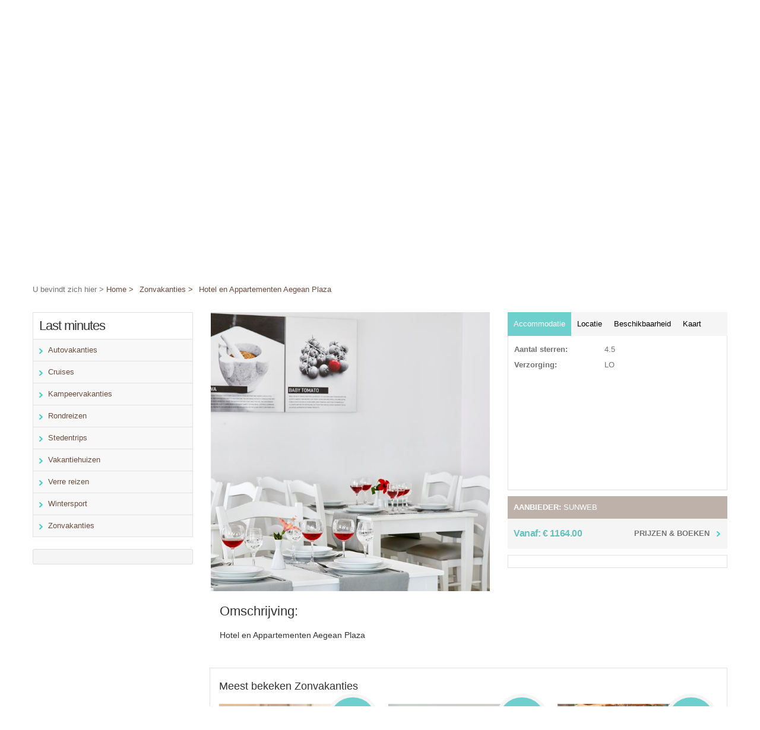

--- FILE ---
content_type: text/html; charset=UTF-8
request_url: https://www.lastminutereisburo.nl/zonvakanties/hotel-en-appartementen-aegean-plaza.html
body_size: 21133
content:
 
<!DOCTYPE html PUBLIC "-//W3C//DTD XHTML 1.0 Strict//EN" "http://www.w3.org/TR/xhtml1/DTD/xhtml1-strict.dtd">
<html xmlns="http://www.w3.org/1999/xhtml">
<head>
	<title>Lastminute Reisburo | Last minute vakanties - Hotel en Appartementen Aegean Plaza</title>
    <meta charset="utf-8">
	<meta http-equiv="X-UA-Compatible" content="IE=edge,chrome=1" />
    <meta name="viewport" content="width=device-width, initial-scale=1.0">
	<meta name="keywords" content="Hotel en Appartementen Aegean Plaza, Griekenland, Santorini, Kamari" />
	<meta name="description" content="" />
    <meta http-equiv="content-language" content="nl-nl" />
	<meta name="robots" content="index, follow" />
	<meta name="revisit-after" content="7 days" />
	<meta name="author" content="ieZie Media.nl" />
	<link rel="shortcut icon" href="/favicon.ico " type="image/x-icon" />
	<link rel="stylesheet" type="text/css" href="/css/shadowbox-light.css" />	
    <link href="/css/bootstrap.css" rel="stylesheet" type="text/css">
    <link href="/css/bootstrap-responsive.css" rel="stylesheet" type="text/css">
    <link href="/css/style.css" rel="stylesheet" type="text/css">
    		
    <script type="text/javascript" src="/js/yui-utilities.js"></script>
    <script type="text/javascript" src="/js/shadowbox-yui.js"></script>
    <script type="text/javascript" src="/js/shadowbox.js"></script>
    <script src="/js/jquery.min.js"></script>
    <script src="/js/bootstrap.min.js"></script>
    <script src="/js/selectnav.js"></script>
    <script src="/js/ender.js"></script>
    <script src="/js/custom.js"></script> 
    <script src="/js/tabs.js"></script> 
   	

<style>
div#WGgrnbyzby{z-index: 99999999;height: 40px;line-height: 40px;top: 0px;background-color: #333333;border-top: 0px solid #000;opacity:0.9; filter:alpha(opacity=90);font-size: 14px;color: #ffffff;font-weight: bold;font-family:Arial,Helvetica,FreeSans,"Liberation Sans","Nimbus Sans L",sans-serif;position: fixed; width: 100%; text-align: center; display: table-cell; vertical-align: top;}
div#WGgrnbyzby a:visited,div#WGgrnbyzby a:active,div#WGgrnbyzby a:link{text-decoration:underline; font-size: 14px; color: #ffffff; font-weight: bold; font-family:Arial,Helvetica,FreeSans,"Liberation Sans","Nimbus Sans L",sans-serif; vertical-align: top;}
div#WGgrnbyzby a#WGgrnbyzbybutton:visited,div#WGgrnbyzby a#WGgrnbyzbybutton:active,div#WGgrnbyzby a#WGgrnbyzbybutton:link{text-decoration:none; font-size: 14px; color: #FFFFFF; font-weight: bold; font-family:Arial,Helvetica,FreeSans,"Liberation Sans","Nimbus Sans L",sans-serif; text-decoration:underline; vertical-align: top; margin: 0px 0px 0px 10px;}
</style>
<script src="http://cdn.webgenerator.nl/_NoCDN/Javascript/CookieBar/cookies.min.js"></script>
<script type="text/javascript">
//<![CDATA[
var barid = 'WGgrnbyzby'; var barcookieexpiredays = 365; var buttonclosetext = 'Verberg deze melding'; var msg = 'Deze website gebruikt Google analystics cookies. <a href="https://cookierecht.nl/diensten/juridisch-advies/google-analytics/" target="_blank">Klik hier</a> voor meer informatie.';
Cookies.defaults = { path: '/', expires: (barcookieexpiredays*24*60*60)};
window.onload = function() {
if (Cookies('showbar') != 'false'){
var closeButton = document.createElement('a'); closeButton.setAttribute('href', 'javascript:void(0);'); closeButton.id = barid+'button'; closeButton.name = buttonclosetext; closeButton.innerHTML = 'Sluiten'; closeButton.onclick = function() { removeElement(document.getElementById(barid)); Cookies.set('showbar', 'false'); };
var cookieMsgContainer = document.createElement('div'); cookieMsgContainer.innerHTML = msg; cookieMsgContainer.id = barid; cookieMsgContainer.appendChild(closeButton); document.body.appendChild(cookieMsgContainer);
}};
function removeElement(element) { element && element.parentNode && element.parentNode.removeChild(element);}
//]]>
</script>

<style>
/* Smartphone */

@media (max-width: 767px) {
	
div#WGgrnbyzby{z-index: 99999999;height: 100px;line-height: 40px;top: 0px;background-color: #333333;border-top: 0px solid #000;opacity:0.9; filter:alpha(opacity=90);
font-size: 14px;color: #ffffff;font-weight: bold;font-family:Arial,Helvetica,FreeSans,"Liberation Sans","Nimbus Sans L",sans-serif;position: 
fixed; width: 100%; text-align: center; display: 
table-cell; vertical-align: top;}

}
</style><script type="text/javascript">
	var _gaq = _gaq || [];
	_gaq.push(['_setAccount','UA-188519-37']);
	_gaq.push(['_trackPageview'],['_trackPageLoadTime']);
	(function() {
		var ga = document.createElement('script'); ga.type = 'text/javascript'; ga.async = true;
		ga.src = ('https:' == document.location.protocol ? 'https://ssl' : 'http://www') + '.google-analytics.com/ga.js';
		var s = document.getElementsByTagName('script')[0]; s.parentNode.insertBefore(ga, s);
	})();
</script>    
</head>

<body>

	<!-- header  -->
	<header>
     
 </header>
	<!-- header -->

	<!-- slider -->
	<div id="slider">
       <div class="slidertext">
            <p>Last Minute Reisburo - Voordelige last minute vakanties</p>     
				             
            <p class="small">Keuze uit <strong>1.580</strong> last minutes</p>
   		 
   		  <div class="Search">
	  			<form action="/zoeken/" method="post" id="newsearch">
		        	<input type="text" maxlength="120" size="21" onclick="this.value='';" onfocus="this.select()" onblur="this.value=!this.value?'Zoek uw last minute vakantie':this.value;" id="zoeken_term" name="zoeken_term" value="Zoek uw last minute vakantie">
                    <input type="submit" class="tfbutton" value="Zoeken">
				</form>
      	   </div>
        </div>

    	<div class="callbacks_container">
		<img src="/img/header/thumb/1567799743.jpg" alt="Header"/> 
    	</div>
    </div>
	<!-- slider -->
<!-- header  -->
	<header>
               
            <div id="mainmenu-container">           
				<ul id="mainmenu">
                  	                  <li><a class="active" href="/">Home</a></li>
<li><a href="/p/over_ons/">Over ons</a></li>
<li><a href="/p/blog/">Blog</a></li>

                        <li><a href="/tips/">Tips</a></li>	                    <li><a href="/contact/">Contact</a></li>	               	</ul>
    		</div>

    </header>
	<!-- header -->
    
        <div class="clearfix"></div>
    	<!-- content  -->
    <div id="content">
    	<div class="container">        	
			<div class="row">
            	 <script>
   	$(function() {
   		$(document).scrollTop( $("#breadcrumbs").offset().top );
	});
</script>
	
		        <div class="span12 breadcrumb" id="breadcrumbs">
                    <ul>
                        <li>U bevindt zich hier &gt; <a href="/">Home &gt;</a></li>
						
						<li><a href="/27-zonvakanties.html">Zonvakanties &gt;</a></li>
                        <li><a href="#">Hotel en Appartementen Aegean Plaza</a></li>
                    </ul>
                </div>
				                <div class="span3 sidegrid" id="menu">
			        <h3>Last minutes</h3>
			        <ul class="list-group">
					                    	<li><a class="list-group-item " href="http://www.lastminutereisburo.nl/28-autovakanties.html" title="Autovakanties">Autovakanties</a></li>

                                        
                                        	<li><a class="list-group-item " href="http://www.lastminutereisburo.nl/22-cruises.html" title="Cruises">Cruises</a></li>

                                        
                                        	<li><a class="list-group-item " href="http://www.lastminutereisburo.nl/29-kampeervakanties.html" title="Kampeervakanties">Kampeervakanties</a></li>

                                        
                                        	<li><a class="list-group-item " href="http://www.lastminutereisburo.nl/20-rondreizen.html" title="Rondreizen">Rondreizen</a></li>

                                        
                                        	<li><a class="list-group-item " href="http://www.lastminutereisburo.nl/16-stedentrips.html" title="Stedentrips">Stedentrips</a></li>

                                        
                                        	<li><a class="list-group-item " href="http://www.lastminutereisburo.nl/8-vakantiehuizen.html" title="Vakantiehuizen">Vakantiehuizen</a></li>

                                        
                                        	<li><a class="list-group-item " href="http://www.lastminutereisburo.nl/15-verre_reizen.html" title="Verre reizen">Verre reizen</a></li>

                                        
                                        	<li><a class="list-group-item " href="http://www.lastminutereisburo.nl/14-wintersport.html" title="Wintersport">Wintersport</a></li>

                                        
                                        	<li><a class="list-group-item " href="http://www.lastminutereisburo.nl/27-zonvakanties.html" title="Zonvakanties">Zonvakanties</a></li>

                                        
                                      
			        </ul>


				<div class="advertentie"><a href="https://tc.tradetracker.net/?c=433&amp;m=541136&amp;a=359232&amp;r=&amp;u=" target="_blank" rel="nofollow"><img src="https://ti.tradetracker.net/?c=433&amp;m=541136&amp;a=359232&amp;r=&amp;t=html" width="300" height="250" border="0" alt="" /></a></div>      
            
                 </div>            

				<div class="span5"><a href="https://static.sunweb.nl/products/Images/Original/37500000/86000/37586246-Original.jpg?width=640&height=640&mode=crop" rel="shadowbox[928]"><img src="https://static.sunweb.nl/products/Images/Original/37500000/86000/37586246-Original.jpg?width=640&height=640&mode=crop" class="img-polaroid" alt=""></a><div class="Thumbnails">		  
                    </div>
			    </div>
				
			    <div class="span4">
                    <div id="usual1" class="usual taby"> 
                      <ul> 
                        <li><a class="selected" href="#tab1">Accommodatie</a></li> 
                        <li><a href="#tab2">Locatie</a></li><li><a href="#tab3">Beschikbaarheid</a></li><li><a href="#tab4" onclick="resizeMap()">Kaart</a></li>
                      </ul> 
                     </div>
                      <div id="tab1">        
                           <ul class="features">
						   <span><strong>Aantal sterren:</strong></span><li>4.5</li><br /><span><strong>Verzorging:</strong></span><li>LO</li><br />
                           </ul>
                      </div> 
                      <div id="tab2">
                           <ul class="features">
						   <span><strong>Plaats:</strong></span><li>Kamari</li><br /><span><strong>Regio:</strong></span><li>Santorini</li><br /><span><strong>Land:</strong></span><li>Griekenland</li><br /><span><strong>Latitude:</strong></span><li>36.38</li><br /><span><strong>Longitude:</strong></span><li>25.4853</li><br />
                           </ul> 
                      </div> 		  
                      <div id="tab3">
                           <ul class="features">
						   <p>Voor deze accommodatie zijn helaas geen data en prijzen bekend. Meer informatie kunt u vinden op de website van de aanbieder.</p>
                           </ul> 
                      </div>      							
					  	<div id="tab4">
                           <div class="features">
						   						   
    						<script src="https://maps.googleapis.com/maps/api/js?v=3.exp&signed_in=false"></script>
    						<script>
    						var map;
    						var marker;
							function initialize() {
 							 var myLatlng = new google.maps.LatLng(36.38,25.4853);
 							 var mapOptions = {
    							zoom: 10,
    							center: myLatlng,
							  	mapTypeId: google.maps.MapTypeId.HYBRID
  							}
  							map = new google.maps.Map(document.getElementById('map-canvas'), mapOptions);

  							marker = new google.maps.Marker({
      							position: myLatlng,
      							map: map,
      							title: 'Hotel en Appartementen Aegean Plaza'
  								});
							}
							
							google.maps.event.addDomListener(window, 'load', initialize);

							function resizeMap()
							{
								setTimeout(function(){ google.maps.event.trigger(map, 'resize'); map.setCenter(marker.getPosition());}, 200);
							}
    					</script>                        
							<div id="map-canvas"></div>                            
						
                           </div> 
                      </div>
					                        
                    <script type="text/javascript"> 
                      $("#usual1 ul").idTabs(); 
                    </script>
                    
                    <div class="productstore">
                        <div class="detailstore">
                            <span><b>Aanbieder:</b></span> 
                            <a href="/boeken/928" target="_blank" rel="nofollow" title"=Sunweb">Sunweb</a>
                        </div>
					    <div class="Price">
                            <span>Vanaf: &#8364; 1164.00</span>
                            <a href="/boeken/928" target="_blank" rel="nofollow" title"=Sunweb">Prijzen & Boeken</a>
                        </div>
						</div>
						<div class="AddThis">
		 				<div class="addthis_toolbox addthis_default_style">
						<a class="addthis_button_preferred_1"></a>
						<a class="addthis_button_preferred_2"></a>
						<a class="addthis_button_preferred_3"></a>
						<a class="addthis_button_preferred_4"></a>
						<a class="addthis_button_preferred_5"></a>
						<a class="addthis_button_preferred_6"></a>
						<a class="addthis_button_preferred_7"></a>
						<a class="addthis_button_preferred_8"></a>
						<a class="addthis_button_preferred_9"></a>
						<a class="addthis_button_compact"></a>
					</div>
										<script type="text/javascript" src="//s7.addthis.com/js/300/addthis_widget.js#pubid=xa-515f429721434bfe"></script>						
                    
                  
                </div>
                
                </div>
			    <div class="span9" style="float:right; margin-top:10px;">
    			     <div class="description">
          				<h1>Omschrijving:</h1> 
                        <h4>Hotel en Appartementen Aegean Plaza</h4><p></p> 
                     </div>
			                    
                
                
<div class="span9 mostviews" style="float:right;">
            <h3 style="font-weight:lighter; letter-spacing: 0; font-size:18px;">Meest bekeken Zonvakanties</h3><div class="product span3">
                  <div class="border">
                        <div class="btn-book-container"><a class="btn-book">Vanaf<br />&#8364; 1159.00</a>
                        </div><a class="list" href="http://www.lastminutereisburo.nl/zonvakanties/hotel-new-beach.html">
	  						<img src="https://static.sunweb.nl/products/Images/Original/43100000/85000/43185761-Original.jpg?width=640&height=640&mode=crop" title="Hotel New Beach" alt="Hotel New Beach" class="img-polaroid" alt=""></a>						
                        <h4>Hotel New Beach</h4>
                        <div class="description">	
						 <a href="http://www.lastminutereisburo.nl/zonvakanties/hotel-new-beach.html">lees verder</a>
                    	</div>
                    	<a class="productbutton" href="/boeken/489" target="_blank" rel="nofollow" title="Sunweb">Boek nu</a>                             
                        <a class="productbutton" href="http://www.lastminutereisburo.nl/zonvakanties/hotel-new-beach.html">Meer informatie</a>
                    </div>
                </div>						
			<div class="product span3">
                  <div class="border">
                        <div class="btn-book-container"><a class="btn-book">Vanaf<br />&#8364; 759.00</a>
                        </div><a class="list" href="http://www.lastminutereisburo.nl/zonvakanties/hotel-ilusion-moreyo-adults-only.html">
	  						<img src="https://static.sunweb.nl/products/Images/Original/44100000/89000/44189760-Original.jpg?width=640&height=640&mode=crop" title="Hotel Ilusion Moreyo - adults only" alt="Hotel Ilusion Moreyo - adults only" class="img-polaroid" alt=""></a>						
                        <h4>Hotel Ilusion Moreyo   adults...</h4>
                        <div class="description">	
						 <a href="http://www.lastminutereisburo.nl/zonvakanties/hotel-ilusion-moreyo-adults-only.html">lees verder</a>
                    	</div>
                    	<a class="productbutton" href="/boeken/1481" target="_blank" rel="nofollow" title="Sunweb">Boek nu</a>                             
                        <a class="productbutton" href="http://www.lastminutereisburo.nl/zonvakanties/hotel-ilusion-moreyo-adults-only.html">Meer informatie</a>
                    </div>
                </div>						
			<div class="product span3">
                  <div class="border">
                        <div class="btn-book-container"><a class="btn-book">Vanaf<br />&#8364; 1298.00</a>
                        </div><a class="list" href="http://www.lastminutereisburo.nl/zonvakanties/hotel-iberostar-waves-playa-gaviotas-park.html">
	  						<img src="https://static.sunweb.nl/products/Images/Original/49300000/5000/49305020-Original.jpg?width=640&height=640&mode=crop" title="Hotel Iberostar Waves Playa Gaviotas Park" alt="Hotel Iberostar Waves Playa Gaviotas Park" class="img-polaroid" alt=""></a>						
                        <h4>Hotel Iberostar Waves Playa...</h4>
                        <div class="description">	
						 <a href="http://www.lastminutereisburo.nl/zonvakanties/hotel-iberostar-waves-playa-gaviotas-park.html">lees verder</a>
                    	</div>
                    	<a class="productbutton" href="/boeken/431" target="_blank" rel="nofollow" title="Sunweb">Boek nu</a>                             
                        <a class="productbutton" href="http://www.lastminutereisburo.nl/zonvakanties/hotel-iberostar-waves-playa-gaviotas-park.html">Meer informatie</a>
                    </div>
                </div>						
			                          
                  </div>
              </div>
                
<script type="text/javascript">
window.onload = Shadowbox.init;
</script>                    
         	 </div>
            </div>
        </div>
	<!-- content close -->
    
    <!-- footer begin -->
	<footer>
  		﻿        <div class="container">
   	  		<div class="row">
            	<div class="span5">
                <h3>Volg Last Minute Reisburo</h3>
           	  	                      <div class="social-icons">
        		 <a href="#" target="_blank"><img src="/img/social-icons/facebook.png"/></a> <a href="#" target="_blank"><img src="/img/social-icons/twitter.png"/></a>                      
                    </div>
                </div>                                
                <div class="span2">
                    <h3>Algemeen</h3>
                    <ul> 
           	  	<li><a href="/p/blog/" title="Blog">Blog</a></li><li><a href="/p/over_ons/" title="Over ons">Over ons</a></li> 
                    </ul>                
               </div>
               
                <div class="span2">
                    <h3>Linkpartners</h3>
                    <ul> 
           	  	<li><a href="http://www.provencevillas.nl" target="_blank" title="Vakantiehuizen Provence Zuid Frankrijk">Vakantiehuizen Provence Zuid Frankrijk</a></li><li><a href="http://www.wintersportreisbureau.com" target="_blank" title="Wintersport vakanties">Wintersport vakanties</a></li> 
                    </ul>                
               </div>
                          
                <div class="span3">
				<h3>Reis partners</h3><div class="advertising"><a href="https://www.dejongintra.nl/tradetracker/tt.aspx?tt=439_1576472_359232_&amp;r=" target="_blank" rel="nofollow"><img src="https://ti.tradetracker.net/?c=439&amp;m=1576472&amp;a=359232&amp;r=&amp;t=html" width="234" height="60" border="0" alt="" /></a></div>                </div>
                
            </div>
        </div>
        
        <div class="subfooter">
        	<div class="container">
                <div class="row">
                	<div class="span12">
                    	&copy; 2007 - 2026 Lastminute Reisburo | Last minute vakanties                    	 <nav>
                          <ul>
                              <li><a href="/">Home</a></li>
<li><a href="/p/over_ons/">Over ons</a></li>
<li><a href="/p/blog/">Blog</a></li>
                                               		<li><a href="/tips/">Tips</a></li>                              <li><a href="/contact/">Contact</a></li>
                          </ul>
                        </nav>
                    </div>

                </div>
            </div>
        </div>       
   	</footer>
	<!-- footer close -->
   
</body>

</html>


--- FILE ---
content_type: text/css
request_url: https://www.lastminutereisburo.nl/css/shadowbox-light.css
body_size: 5289
content:
/**
 * The CSS for Shadowbox.
 *
 * This file is part of Shadowbox.
 *
 * Shadowbox is free software: you can redistribute it and/or modify it under
 * the terms of the GNU Lesser General Public License as published by the Free
 * Software Foundation, either version 3 of the License, or (at your option)
 * any later version.
 *
 * Shadowbox is distributed in the hope that it will be useful, but WITHOUT ANY
 * WARRANTY; without even the implied warranty of MERCHANTABILITY or FITNESS
 * FOR A PARTICULAR PURPOSE.  See the GNU Lesser General Public License for
 * more details.
 *
 * You should have received a copy of the GNU Lesser General Public License
 * along with Shadowbox.  If not, see <http://www.gnu.org/licenses/>.
 *
 * @author      Michael J. I. Jackson <mjijackson@gmail.com>
 * @copyright   2007 Michael J. I. Jackson
 * @license     http://www.gnu.org/licenses/lgpl-3.0.txt GNU LGPL 3.0
 * @version     SVN: $Id: shadowbox.js 150 2007-12-04 18:42:03Z michael $
 */

/*_________________________________________________________________  Overlay  */
#shadowbox_overlay {
  visibility: hidden;
  position: absolute;
  display: block;
  margin: 0;
  padding: 0;
  top: 0;
  left: 0;
  z-index: 998;
}

/*_______________________________________________________________  Container  */
#shadowbox_container {
  position: fixed;
  height: 0px;
  width: 100%;
  margin: 0;
  padding: 0;
  top: 0;
  left: 0;
  z-index: 999;
  text-align: center; /* centers in quirks and IE */
}

/*_______________________________________________________________  Shadowbox  */
#shadowbox {
  display: none;
  visibility: hidden;
  margin: 0 auto;
  position: relative;
  font-family: 'Lucida Grande', Tahoma, sans-serif;
  text-align: left; /* reset left alignment */
  color: #000;
}

/*___________________________________________________________________  Title  */
/*
HTML snapshot:
<div id="shadowbox_title">
  <div id="shadowbox_title_inner">Title Here</div>
</div>
*/
#shadowbox_title {
  height: 30px;
  padding: 0;
  overflow: hidden;
}
#shadowbox_title_inner {
  height: 16px;
  font-size: 12px;
  line-height: 16px;
  white-space: nowrap;
  padding: 10px 0 4px 10px;
  background-color: #fff;
}

/*____________________________________________________________________  Body  */
/*
HTML snapsnot:
<div id="shadowbox_body">
  <div id="shadowbox_body_inner">
    <img src="my_image.jpg" id="shadowbox_content" height="350" width="580">
  </div>
  <div id="shadowbox_loading">
    <div id="shadowbox_loading_img"></div>
    <span><a href="javascript:Shadowbox.close();">Cancel</a></span>
  </div>
</div>
*/
#shadowbox_body {
  position: relative;
  overflow: hidden;
  margin: 0;
  padding: 0;
  border: 10px solid #fff;
  background-color: #eee;
}
#shadowbox_body_inner {
  position: relative;
  overflow: hidden;
}
#shadowbox_loading {
  position: absolute;
  top: 0;
  left: 0;
  height: 10000px; /* overflow:hidden will clip this */
  width: 100%;
  background-color: #ccc;
}
#shadowbox_loading img {
  float: left;
  margin: 10px 10px 0 10px;
}
#shadowbox_loading span {
  float: left;
  margin-top: 16px;
  font-size: 10px;
}
#shadowbox_loading span a,
#shadowbox_loading span a:link,
#shadowbox_loading span a:visited {
  color: #fff;
}
#shadowbox_content.html { /* make html content scrollable */
  height: 100%;
  width: 100%;
  overflow: auto;
}

/*_________________________________________________________________  Toolbar  */
/*
HTML snapshot:
<div id="shadowbox_toolbar">
  <div id="shadowbox_toolbar_inner">
    <div id="shadowbox_nav_close">
      <a href="javascript:Shadowbox.close();"><span class="shortcut">C</span>lose</a>
    </div>
    <div id="shadowbox_nav_next">
      <a href="javascript:Shadowbox.next();"><span class="shortcut">N</span>ext</a>
    </div>
    <div id="shadowbox_nav_previous">
      <a href="javascript:Shadowbox.previous();"><span class="shortcut">P</span>revious</a>
    </div>
    <div id="shadowbox_counter">
      <a href="javascript:Shadowbox.change(0);">1</a>
      <a href="javascript:Shadowbox.change(1);" class="shadowbox_counter_current">2</a>
      <a href="javascript:Shadowbox.change(2);">3</a>
    </div>
  </div>
</div>
*/
#shadowbox_toolbar {
  margin: 0;
  padding: 0;
  height: 26px;
  overflow: hidden;
}
#shadowbox_toolbar_inner {
  height: 26px;
  background-color: #fff;
}
#shadowbox_toolbar_inner div {
  padding-top: 6px;
  font-size: 12px;
  height: 10px;
  line-height: 10px;
}
#shadowbox_toolbar_inner div span.shortcut {
  text-decoration: underline;
  font-weight: bold;
}
#shadowbox_toolbar_inner div a {
  text-decoration: none;
  color: #000;
}
#shadowbox_nav_close,
#shadowbox_nav_previous,
#shadowbox_nav_next {
  float: right;
  padding-right: 10px;
}
#shadowbox_counter {
  float: left;
  padding-left: 10px;
}
#shadowbox_counter a {
  padding: 0 4px 0 0;
}
#shadowbox_counter a.shadowbox_counter_current {
  text-decoration: underline;
  font-weight: bold;
}

/*________________________________________________________________  Messages  */
div.shadowbox_message {
  text-align: center;
  padding: 10px;
}
div.shadowbox_message a:link,
div.shadowbox_message a:visited {
  text-decoration: none;
  color: #bed333;
}
div.shadowbox_message a:hover,
div.shadowbox_message a:focus {
  text-decoration: underline;
}


--- FILE ---
content_type: text/css
request_url: https://www.lastminutereisburo.nl/css/style.css
body_size: 28149
content:
@charset "utf-8";
@import url(http://fonts.googleapis.com/css?family=Open+Sans:400,300,300italic,400italic,600,600italic,700italic,700);

/*-------------------------------------------------- 
/* body
/*-------------------------------------------------- */
body{
	font-family:"Open Sans", Arial, Helvetica, sans-serif;
	font-size:13px;
	line-height:1.7em;
	color:#727272;
	background:#fff;
	margin:0;
	padding:0;
}

header{
	background:#fff;
}

#subheader{
	background: url(../img/bg-blur-1.jpg) center no-repeat fixed; 
	padding:30px 0 30px 0;
	border-bottom:solid 1px #eee;
}
#subheader h1{
	letter-spacing:-1px;
	float:left;
	border-right:solid 1px #555;
	padding-right:40px;
	margin-right:40px;
}
#subheader span{
	display:inline-block;
	padding-top:20px;
	font-size:16px;
}

.sidegrid{
	float: left;
	margin-bottom:30px;
	margin-left:0px;
}
.sidegrid h3 {
    border: 1px solid #e1e1e1;
    color: #333;
    font-size: 22px;
    font-weight: lighter;
    margin: 0;
    padding: 2px 10px;
}

.description{
	margin-left:15px;
	margin-right:20px;
	margin-bottom:20px;
}

.description p{
	margin:0;
	padding:0;
	line-height:normal;
}

.tipline{
	display: block;
	border-bottom: 1px solid #e2e2e2;
	margin-top:20px;
}

.best{
	margin:0 0 40px 15px;
	color: #333;
    font-size: 18px;
    font-weight: lighter;
}

.pages{
	margin-bottom:30px;
	float:right;
	margin-right:15px;
}
.pages ul {
    float: right;
    margin: 0;
    padding: 0;
}
.pages ul li {
    float: left;
    list-style: outside none none;
    margin: 0 4px 4px 0;
    padding: 0;
}
.pages ul li a {
    border-radius: 4px;
	border: 1px solid #5FC8C2;
	color: #5FC8C2;
    display: block;
    padding: 2px 7px;
}
.pages ul li a:hover {
    background: #5FC8C2;
	text-decoration: none;
	color: #fff;
	font-weight:normal;
	border-color: #5FC8C2;
}
.pages ul li .active {
    background: #5FC8C2;
	text-decoration: none;
	color: #fff;
	font-weight:normal;
	border-color: #5FC8C2;
}

.advertising{
	width: 100%;
	display:block;
}

.breadcrumb{
	margin-top:-40px;	
	margin-left:0px;

	padding-bottom:-30px;
	float: left;
	width: 100%;
	background: #fff;
	padding-left:0px;
	position: relative;
}
.breadcrumb ul {
    margin: 0;
    padding: 0;
}
.breadcrumb ul li {
    float: left;
    list-style: outside none none;
    padding-right: 10px;
}
.Breadcrumb ul li a {
    color: #333;
}

.advertentie {
    background: #f5f5f5;
    border: 1px solid #dddddd;
    border-radius: 3px;
    padding: 12px;
    margin-top:20px;
	margin-bottom:20px;
}
.advertentie img{
	margin: 0 auto;
	padding: 0 auto;
	display:block;	
}

/*-------------------------------------------------- 
/* heading
/*-------------------------------------------------- */
h1{
	font-size:22px;
	margin-top:0px;
}
.text-center h1{font-size:36px;}
h1,h2{font-weight:lighter; color: #333;}
h3{ font-size:22px;}
h3,h4,h5,h6{font-weight:500; color:#333;}
footer h3, footerh4, footerh5, footer h6{font-weight:lighter; color:#333333;}
h1.h1-style{
	letter-spacing:-1px;
	font-weight:lighter;
}
h3.title{
	font-size:20px;
	font-weight:600;
	border-bottom:solid 1px #ccc;
	padding-bottom:10px;
	margin-bottom:20px;
}
h2{
	font-size:36px;
	color:#333;
	letter-spacing:-1px;
	line-height:inherit;
	margin-top:0;
}
h3.title-property{margin:0;}
h3{
	letter-spacing:-1px;
	margin-top:0;
}
h4{
	font-size:14px;
}

.subheading{ display:block; margin-bottom:10px;}

a.btn-submit{
	display:block;
	width:80%;
}

a{
	color:#6a4a3d;
}
a:hover{
	color:#5FC8C2;
}

/*-------------------------------------------------- 
/* logo
/*-------------------------------------------------- */
#logo{
	text-align:left;
}
#logo img{
	margin-right:15px;
}
#logo .inner{
	margin:0px 0 0px;
	display:inline-block;
}
#logo h2{
	font-size:28px;
	line-height:50px;
}
#logo a:hover{
	text-decoration: none;
}

/*-------------------------------------------------- 
/* content
/*-------------------------------------------------- */
#content{
	padding:60px 0 0px 0;
	text-shadow: 1px 1px #fff;
}

.feature{
	text-align:center;
}
.feature i{
	display:inline-block;
	margin-bottom:20px;
	float:none;
	color:#555;
	-webkit-box-shadow: inset 1px 1px 1px 1px rgba(00, 00, 00, .1);
	box-shadow: inset 1px 1px 1px 1px rgba(00, 00, 00, .1); 	
	border-radius:10px;
	text-align:center;
	padding:20px;
	background:#e4d1a3;
}

.morebutton{
	margin-bottom:50px;
}
.morebutton a {
    background:#ececec;
    border: 0 none;
    border-radius: 2px;
    color: #333333;
    font-size: 11px;
    padding: 6px 10px;
    text-transform: uppercase;
}
.morebutton a:hover {
    background:#e0e0e0;
	text-decoration: none;
}

/*-------------------------------------------------- 
/* small-list property
/*-------------------------------------------------- */
.small-list{ background:#fff; height:128px; margin-bottom:20px;
-webkit-box-shadow: 1px 1px 1px rgba(50, 50, 50, 0.1);
-moz-box-shadow:    1px 1px 1px rgba(50, 50, 50, 0.1);
box-shadow:         1px 1px 1px rgba(50, 50, 50, 0.1);
}
.small-list img{position:absolute;}
.small-list h2{font-size:16px; margin:0; line-height:normal;}
.small-list .info{ padding:10px; padding-left:185px;}
.small-list .arrow{ float:right; margin-top:100px; background:url(../img/small-arrow-right.png) center no-repeat; width:30px; height:16px; display:block;}
.small-list .label{position:absolute; z-index:100; margin:10px 0 0 10px;}
.small-list span{display:block;}
.small-list .price{display:inline-block; font-size:16px; margin:2px 0 2px 0;}
.small-list:hover{background:#f2f2f2;}


.span2 select{width:100%;}
.span12{
	margin-left:0px;
}

.btn-book-submit{
	margin-top:30px;
}

.mostviews{
    border: 1px solid #e1e1e1;
    margin-top: 25px;
    margin-bottom:50px;	
}
.mostviews h3{
	padding-left:15px;
	padding-top:10px;
}
.mostviews .product{
    margin-right: 9px;
    margin-bottom:10px;
    width: 30%;
}
.mostviews .product .list{
    max-height: 180px;
    min-height: 180px;
}
.mostviews .product .description{
	padding:0px 2px 0 2px;
	font-size:13px;
}
.mostviews .product h4{
	font-size:15px;	
	padding:0px 2px 0 2px;
}
.mostviews .product .border{
	border:0px;
}
.mostviews .product .btn-book{

}

/*-------------------------------------------------- 
/* product
/*-------------------------------------------------- */
.product-features{ margin:10px 0; padding:0; list-style:none;}
.product-features li{line-height:1.6em;}
.product-features li i{margin-right:15px; color:#6a4a3d;}

.list-features{margin-bottom:40px;}

.product-description{
	margin-bottom:20px;
}

.btn-book-container{
	position:relative;
	width:auto;
	text-align:right;
}
.btn-book{
	position:absolute;
	color:#fff;
	background:#6ED0CD;
	width:60px;
	height:60px;
	padding:20px 10px 0px 10px;
	text-align:center;
	line-height:1.4em;
	text-transform:uppercase;
	font-size:13px;
	margin-top:-17px;
	right:-10px;
	z-index:100;
	text-shadow:none;
	border-radius:60px; -moz-border-radius:60px; -webkit-border-radius:60px;
	border:solid 6px #f5f5f5;
	text-decoration:none;
	min-height: 10px!important;
}
.btn-book:hover{
	background:#FFAA39;
	color:#fff;
	text-decoration:none;
}
.price{
	font-weight:600;
	font-size:24px;
}
.price-info {
	text-shadow:none;
	display:inline-block;
	background:#fff;
	border:solid 1px #ddd;
	padding:5px 10px 0px 10px;
	border-radius:5px; -moz-border-radius:5px; -webkit-border-radius:5px;
	-webkit-box-shadow: 1px 1px 1px rgba(50, 50, 50, 0.2);
	-moz-box-shadow:    1px 1px 1px rgba(50, 50, 50, 0.2);
	box-shadow:         1px 1px 1px rgba(50, 50, 50, 0.2);
}

.product-list{
}
.product-list .product{
	margin-bottom:60px;
}

.btn-primary{
	background:#ec6841;
	text-shadow:none;
	background: rgb(249,198,103); /* Old browsers */
	background: -moz-linear-gradient(top,  rgba(249,198,103,1) 0%, rgba(247,150,33,1) 100%); /* FF3.6+ */
	background: -webkit-gradient(linear, left top, left bottom, color-stop(0%,rgba(249,198,103,1)), color-stop(100%,rgba(247,150,33,1))); /* Chrome,Safari4+ */
	background: -webkit-linear-gradient(top,  rgba(249,198,103,1) 0%,rgba(247,150,33,1) 100%); /* Chrome10+,Safari5.1+ */
	background: -o-linear-gradient(top,  rgba(249,198,103,1) 0%,rgba(247,150,33,1) 100%); /* Opera 11.10+ */
	background: -ms-linear-gradient(top,  rgba(249,198,103,1) 0%,rgba(247,150,33,1) 100%); /* IE10+ */
	background: linear-gradient(to bottom,  rgba(249,198,103,1) 0%,rgba(247,150,33,1) 100%); /* W3C */
	filter: progid:DXImageTransform.Microsoft.gradient( startColorstr='#f9c667', endColorstr='#f79621',GradientType=0 ); /* IE6-9 */
}
.btn-primary:hover{
	background:#d35c3a;
}

.img-polaroid{
	margin-bottom:4px;
	width: 100%;
}
.img-polaroid:hover{
	opacity: 0.9;
}

.productpage{
	margin-bottom:30px;
	display: table;
}
.productpage .img-polaroid{
	padding:0px;
	box-shadow:none;
	margin:0px;
	border:0px;
	width: 100%;
}
.productpage > a {
    display: block;
    height: 360px;
    overflow: hidden;
    border:1px solid #E1E1E1;
    width: 100%;
    margin-top:10px;
    float: left;
}

.features {
    float: left;
    margin: 0px 0 20px;
    padding: 10px;
    width: 100%;
}
.features > span {
    float: left;
    width: 40%;
    line-height:26px;
    clear:left;
}
.features > p {
    float: left;
	margin: 0 20px 0 0;
    width: 95%;
    line-height:26px;
}
.features li {
    float: left;
    list-style: outside none none;
	line-height:26px;
    margin-left: 5px;
    margin-right: 5px;
}

.taby{
	background: #F5F5F5;
	margin-top:0px;
}
.taby ul{
	padding:0px;
	margin:0px;
	display: table;
}
.taby ul li{
	list-style: none;
	float: left;
}
.taby ul li a{
	padding: 10px;
	display: block;
	text-shadow:none;
	color:#000;
}
.taby ul li a.selected{
	background: #6ED0CD;
	color: #fff;
}
.taby ul li a:hover{
	text-decoration: underline;
}

#tab1, #tab2, #tab3, #tab4{
	padding:0px;
	border: 1px solid #E1E1E1;
	border-top:0px;
	min-height:259px;
	float: left;
    width: 99.5%;
}

#map-canvas {
    width: 94%;
	height: 290px;
    margin: 0px;
    padding: 0px;
}
#map-canvas img { max-width: none; }	  

.Search {
    margin: 0 auto;
    position: relative;
    width: 700px;
    z-index: 22;
}
.Search input {
    border: 0 none;
    border-radius: 6px 0 0 6px;
    float: left;
    font-size: 14px;
    font-style: italic;
    padding: 15px;
    width: 75%;
}
.Search input.tfbutton {
    background: #FFAA39;
    border-radius: 0 6px 6px 0;
    color: #ffffff;
    float: left;
    font-size: 14px;
    font-style: italic;
    font-weight: 600;
    width: 20%;
}

/*-------------------------------------------------- 
/* Productlijst
/*-------------------------------------------------- */
.product {
    margin-bottom: 20px;
    margin-left: 15px;
    margin-right: 15px;
    position: relative;
    width: 29.8%;
}
.product .img-polaroid{
	max-height: 232px;
}
.product .border{
    border: 1px solid #dcdcdc;
    margin-right: 0;
    padding-bottom: 10px;	
}
.product.span4 > a {
    display: block;
    padding: 0 15px;
}
.border a{
	display: block;
    min-height: 240px;
}
.product .list {
    display: block;
    max-height: 180px;
    min-height: 180px;
    overflow: hidden;
    padding: 0;
}
.product .description, .product h4{
    padding: 0 10px 0 10px;
}

.product .description{
    margin:0;
	height: 160px;
}

.product .description a{
	color:#666;
	font-size: 12px;
	min-height: 1px;
	display: inline;
	font-weight: bold;
	font-style:italic;
}

.product .productbutton {
    background: #f5f5f5;
    border-radius: 2px;
    color: #333333;
    float: left;
    margin: 20px 0 0 5px;
    padding: 5px 10px;
    position: relative;
    text-shadow: none;
	font-weight: bold;
    top: -48px;
    min-height: 1px;
}
.product .productbutton:hover{
	text-decoration: none;
	background: #e5e5e5;
}
.product .prices {
    border-top: 0 none;
    margin-top: 10px;
    padding: 10px 15px 0 10px;
    min-height: 20px;
}
.product .prices span{
	font-style: italic;
}
.product .prices .verkoopprijs {
    color: #62c0bd;
    font-size: 18px;
    font-weight: 500;
    letter-spacing: -0.5px;
    font-weight: 600;
}
.product .prices .adviesprijs{
	text-decoration: line-through;
}

.productstore {
    background: #f5f5f5;
    clear: left;
    float: left;
    margin-top: 10px;
    padding: 0;
    width: 100%;
}
.productstore div{
	padding-left:10px;
}

.detailstore{
	background: #BEB1A9;
	padding:8px 10px 8px 10px;
}
.detailstore span, .detailstore a{
	color: #fff;
	text-shadow:none;
	text-transform: uppercase;
}
.productstore .Price{
	padding:14px 10px;
}
.productstore .Price span{
	color: #62c0bd;
    font-size: 16px;
    font-weight: 600;
	padding-right: 20px;
    letter-spacing: -0.5px;
}
.productstore .Price a {
    background: url("../img/arrow.png") no-repeat scroll right 5px #F5F5F5;
	font-weight:bold;
    float: right;
    padding: 0 20px 0 5px;
    text-align: right;
    text-transform: uppercase;
    color:#727272;
}
.AddThis{
	float:left;
	clear:left;
	width: 98%;
	margin:10px 0 0 0;
	padding: 10px 0 10px 5px;
	border: 1px solid #E1E1E1;
}
.categories .product {
    margin-bottom: 50px;
    margin-left: 0;
    margin-right: 20px;
    position: relative;
    width: 31%;
}

.list-group{
	margin:0px;	
}
.list-group li{
	border: 1px solid #e1e1e1;
	border-top:0px;	
	list-style:none;	
}
.list-group li:hover{
	background-color: #F5F5F5;
	text-decoration: underline;
}
.list-group li a{
	display: block;
	padding: 8px 2px 8px 25px;
	background: url("/img/arrow.png") no-repeat scroll 8px center #f8f8f8;
}
.list-group li a:hover{
	color: #333;
}

.list-group li .selected
{
	padding: 8px 2px 8px 25px;
	background: url("/img/arrow-down.png") no-repeat scroll 8px center #f8f8f8;
}

.list-group li .subcategory
{
	padding: 8px 2px 8px 25px;
	background: url("/img/orange-arrow.png") no-repeat scroll 8px center #f8f8f8;
}

.list-group li .subcategory:hover
{
	background-color: #F5F5F5;
	text-decoration: underline;	
}

.Thumbnails a img {
    width: 32.8%;
}

.filter{
	margin:-20px 0 40px 15px;
}

.filter select {
    background: none repeat scroll 0 0 #ffffff;
    border: 1px solid #E1E1E1;
    border-radius: 1px;
    height: 25px;
    width: 150px;
    margin-right:10px;
}
/*-------------------------------------------------- 
/* menu, navigation
/*-------------------------------------------------- */

#mainmenu-container{
	background: linear-gradient(to bottom, #6ED0CD 0%, #62C0BD 80%) repeat scroll 0 0 rgba(0, 0, 0, 0);
	border-top:0px;
	text-align:center;
	width:100%;
	height:50px;
	clear: left;
}
#mainmenu {
  color:#fff;
  font-weight:800;
  font-size:13px;
  display:inline-block;
  text-align:left;
  text-transform:uppercase;
  letter-spacing:2px;
  margin:0px;
}

#mainmenu ul {
  float:right;
  margin:0px 0px;
  padding:0px 0px;
  height:10px;
}

#mainmenu li {
  margin:0px 0px;
  padding:0px 0px;
  float:left;
  display:inline;
  list-style:none;
  position:relative;
}

#mainmenu a {
  display:block;
  padding:15px 25px 15px;
  text-decoration:none;
  color:#fff;
}

#mainmenu li li {
  display:block;
  float:none;
}

#mainmenu li:hover > ul {
  display:block;
}

#mainmenu li ul ul {
  left:100%;
  top:0px;
}

#mainmenu li:hover a {
	color:#fef7f2;
	background:#62C0BD;
}

#mainmenu li .active {
    background: #62C0BD;
	text-decoration: none;
}

#mainmenu select {padding:10px; height:36px; font-size:14px; border:none; background:#ff4200; color:#fff;}
#mainmenu select option{padding:10px;}

.selectnav{display:none;}

/*-------------------------------------------------- 
/* footer
/*-------------------------------------------------- */
footer{
	background:#fff;
	color:#727272;
	box-shadow: 0 0 2px rgba(0, 0, 0, 0.2);
	padding:20px 0 20px 0;
}
footer a{
	color:#727272;
}
footer a:hover{
	color:#333;
	text-decoration: underline;
}
footer h3{font-size:22px; margin-bottom:5px;}

footer ul{
	margin:0px;
}
footer ul li{
	background: url(../img/bullet.jpg) no-repeat left center;
	list-style:none;
	padding:0 0 2px 15px;
}

footer .span5, footer .span4, footer .span3, footer .span2{
	margin-bottom:20px;
}
footer .span5{
	max-width: 450px;
	margin-left:15px;
}
footer .span5 p{
	padding-right:40px;
	text-align:justify;
}

/*-------------------------------------------------- 
/* subfooter
/*-------------------------------------------------- */
.subfooter{
	margin:40px 0 -20px 0;
	background:#fff;
	padding:20px 0 20px 0;
	border-top: 1px solid #e1e1e1;
}
.subfooter ul{
	margin:0;
	padding:0;
	float:right;
}
.subfooter li{
	display:inline;
	padding:0 10px 0 0;
	background: none;
	
}
.subfooter a{color:#333; text-decoration: none;}
.subfooter a:hover{color:#333; text-decoration: none;}

.subfooter nav{
	float:right;
}

/*-------------------------------------------------- 
/* widget
/*-------------------------------------------------- */
.widget{margin-bottom:40px; border-bottom:solid 1px #ddd; padding-bottom:40px;}
.widget h4.title{ padding-bottom:10px;}
.widget ul{list-style:none; margin:0;}
.widget_category li { margin-bottom:5px;}
.widget_category li i{margin-right:10px;}
.widget_recent_post li { padding-left:20px; background:url(../images/list-arrow.png) left 2px no-repeat; border-bottom:solid 1px #ddd; padding-bottom:7px; margin-bottom:5px;}
.widget_recent_post li a{color:#555;}
.widget .comments li { padding-left:20px; background:url(../images/list-arrow.png) left 2px no-repeat; border-bottom:solid 1px #ddd; padding-bottom:7px; margin-bottom:5px;}
.widget_tags li{display:inline-block; margin-right:0px; margin-bottom:11px;}
.widget_tags li a{ text-decoration:none; border:solid 1px #ccc; text-shadow:none; border-radius:2px; margin-bottom:5px; -moz-border-radius:2px; -webkit-border-radius:2px; background:#fff; padding:5px 10px 5px 10px;}
.widget_tags li a:hover{background:#d35c3a; color:#4da8db; }


/*-------------------------------------------------- 
/* label
/*-------------------------------------------------- */
.label{text-shadow:none;}
.rent{ background:#F90; color:#fff; padding:5px 10px 5px 10px;}
.sale{ background:#33CC00; color:#fff; padding:5px 10px 5px 10px;}
.text-label{ display:block; margin-bottom:10px;}


blockquote {
  background: #f9f9f9;
  margin: 1.5em 10px;
  padding: 30px;
  font-family:Georgia, "Times New Roman", Times, serif;
}
blockquote:before {
  color: #ccc;
  content: open-quote;
  font-size: 4em;
  line-height: 0.1em;
  margin-right: 0.25em;
  vertical-align: -0.4em;
    content: "\201C";

}
blockquote p {
  display inline;
}
blockquote span{
	font-family:"Open Sans", Arial;
	display:block;
	margin-top:10px;
}

.related-property{margin-top:40px; padding-top:40px; border-top:solid 1px #ccc;}

#slider{
	text-align:center;
	height:auto;
	max-height:400px;
	overflow:hidden;
	clear: left;
}
#slider img{
    max-width: none;
    width: auto;
}
.slider-info{
	width:100%;
	height:100%;
	position:absolute;  
	z-index:10;
}
.slidertext{
    margin: 0 auto;
    padding-top: 110px;
    position: absolute;
    width: 100%;
    z-index: 22;	
}
.slidertext > p {
    color: #ffffff;
    font-size: 38px;
    font-weight: 600;
    line-height: 34px;
    margin: 0;
    position: relative;
    text-align: center;
    text-shadow: 1px 1px 3px #000000;
    text-transform: uppercase;
    z-index: 22;
}
.slidertext > p.small{
   background: none;
    color: #ffffff;
    font-size: 18px;
    font-weight: normal;
    padding: 0 0 25px;
    position: relative;
    text-align: center;
    text-transform: uppercase;
    z-index: 22;
}


.callbacks_nav.prev{ left:0;}
.callbacks_nav.next{ right:0;}
.slider-info h1{background:#fff; display:inline-block; padding:10px 20px 10px 20px; letter-spacing:-2px; position:relative; top:40%;}
.slider-info .text1{background:#333; color:#fff; padding:10px 20px 10px 20px; font-size:14px;}

/*-------------------------------------------------- 
/* contact */
/*-------------------------------------------------- */
#contact form{
	text-align: left; 
	margin:15px 0 0 0;
}
#contact label{
	display:block;
	font-size: 14px;
	font-weight:normal;
}
#contact input{
	width: 285px;
	height: 25px;
	margin:0 0 15px 0;
	border: 2px solid #ddd;
	border-radius:4px;	
}
#contact option{
	width: 270px;
	height: 25px;
}
#contact textarea{
	width:95%;
	height:200px;
	border: 2px solid #ddd;
	border-radius:4px;
}	
#contact #captcha{
	float:left;
	width:60px;
	margin:10px 0 10px 0;
}	
#contact #antw{
	width:25px;
	float:left;
	margin:10px 0 10px 0;
}	
#contact .submit{
	 display:block;
	 height: 45px;
	 background: #6ED0CD;
	 border: 1px solid #6ED0CD;
	 color: #ffffff;
	 font-weight:bold;
	 padding: 5px;
	 margin:10px 0 30px 0;
	 cursor:pointer;
	 font-family:Tahoma;
	 font-size: 14px;
}
#contact .submit:hover{
	 display:block;
	 height: 45px;
	 background: #000;
	 border: 1px solid #000;
	 color: #ffffff;
	 font-weight:bold;
	 padding: 5px;
	 margin:10px 0 30px 0;
	 cursor:pointer;
	 font-family:Tahoma;
	 font-size: 14px;
}
#contact .fout{
	color:#cc0000;
	margin:10px 0 0 0;
	font-size: 12px;
}

-action h3{margin-top:0;}

.social-icons img{margin:0 5px 5px 0;}
footer .social-icons img{margin:0 0;}
.social-icons a{
	margin-right:3px;
}

/* ==========================================================================
Responsive: Desktop small
========================================================================== */

@media (min-width : 1400px) {


#slider img {
    max-width: 100%;
    width: 100%;
}

}

/* ==========================================================================
Responsive: Desktop small
========================================================================== */

@media (max-width : 1224px) {

	.product {
   		width: 29%;
	}
	.product .list {
		min-height:155px;
		max-height:none;
	}
	.product .description{
		min-height: 70px;
	}
	.categories .product{
	    margin-right: 20px;
	    width: 30.4%;
	}
	.mostviews .product{
	    width: 46%;
	}
	.product .description {
   		 min-height: 15px;
	}
	.border a{
		min-height:200px;
	}
	
	h4{
		font-size:10px;
	}
	.product .description{
    	margin:0;
		height: 150px;
	}	
	.product .prices {
    	border-top: 0 none;
    	margin-top: 10px;
    	padding: 10px 15px 0 10px;
   		min-height: 20px;
	}
	.product .prices span{
		font-style: italic;
	}
	.product .prices .verkoopprijs {
   	 	color: #62c0bd;
    	font-size: 16px;
   	 	font-weight: 500;
    	letter-spacing: -0.5px;
	}

	.product .productbutton {
    	background: #f5f5f5;
    	border-radius: 2px;
    	color: #333333;
    	float: right;
    	margin-right: 7px;
    	padding: 5px 10px;
    	position: relative;
		font-size: 12px;
    	text-shadow: none;
		font-weight: bold;
    	top: -28px;
    	min-height: 1px;
	}
	.product .productbutton:hover{
		text-decoration: none;
		background: #e5e5e5;
	}	

}


/* ==========================================================================
Responsive: Tablet and phone
========================================================================== */

@media (max-width: 979px) {
	
	.slidertext{
		padding-top:73px;
	}
	.product, .categories .product {
   		width: 100%;
   		margin-left:0px;
	}
	.productpage > a {
		height:auto;
	}
	footer .span5{
		margin-left:0px;
	}
	
	.mostviews .product{
		width: 44.4%;
		padding-left:10px;
	}
	.product .description{
		min-height: 20px;
	}
	.filter{
		margin-left:0px;
	}
	.product .img-polaroid{
		max-height: 500px;
	}
	
	#logo h2 {
	    font-size: 32px;
	}
	.mostviews .product .list{
	    max-height: 100px;
	    min-height: none;
	}
	.Search{
	    float: left;
	    width: 100%;
	}		
	#newsearch {
	    margin: 10px 0 20px;
	    padding: 10px;
	}
	
	.advertentie {
    	display: none;
	}
	.advertentie img{
		display: none;	
	}	
	
}


/* ==========================================================================
Responsive: Tablet to desktop
========================================================================== */

@media (min-width: 768px) and (max-width: 979px) {

#mainmenu a{
	padding: 21px 13px 19px;
}

}


/* ==========================================================================
Responsive: Landscape phone to desktop/tablet
========================================================================== */

@media (max-width: 767px) {

	#logo{margin:0 auto; width:100%; text-align:center;}
	#logo .inner{ display:block; width:100%; height:auto; margin120px 0 10px 0;}
	#slider{background:none; padding:0;}
  	#booking input,#booking select{width:100%; margin-bottom:10px;}
	#mainmenu{display:none;}
	.selectnav{display:block; margin:0 auto; margin-top:20px; margin-bottom:20px; width:100%}
	#featured .item{width:270px; margin:0 auto; margin-bottom:20px;}
	#featured{background-position:top;}
	
	header,#content,footer,#subheader,#booking{padding-left:20px; padding-right:20px; overflow-x: hidden;}
	header,#mainmenu-container{background:none; border:none;}
	#subheader h1{ border:none; margin-bottom:0px;}
	.subfooter{background:none;}
	.subfooter ul{ float:left;}
	.slider-info h1{font-size:20px; letter-spacing:normal; top:30%}
	.taby{
		margin-top:10px;
	}
	#booking input{
	width:97%;
	}
	#booking select{
		width:100%;
	}
	a.btn-submit{
		width:95%;
	}

	.Thumbnails a img{
		width: 32.7%;
	}
	#logo h2 {
	    font-size: 32px;
	}
	.mostviews .product{
		width: 100%;
		padding-left:10px;
		float: left;
	}
	
	.mostviews .product .list {
	    max-height: none;
	}
	.slidertext{
		padding-top:25px;
	}
	.slidertext > p{
		font-size:28px;
		display: none;
	}
	.slidertext > p.small{
		font-size:16px;
	}
	.Search input{
		width: 73%;
	}
	#slider img{
		width: 100%;
	}
	h4{
		font-size:12px;
	}	
	.product .prices {
    	border-top: 0 none;
    	margin-top: 10px;
    	padding: 10px 15px 0 10px;
   		min-height: 20px;
	}
	.product .prices span{
		font-style: italic;
	}
	.product .prices .verkoopprijs {
   	 	color: #62c0bd;
    	font-size: 16px;
   	 	font-weight: 500;
    	letter-spacing: -0.5px;
	}

	.product .productbutton {
    	background: #f5f5f5;
    	border-radius: 2px;
    	color: #333333;
    	float: right;
    	margin-right: 7px;
    	padding: 5px 10px;
    	position: relative;
		font-size: 12px;
    	text-shadow: none;
		font-weight: bold;
    	top: -28px;
    	min-height: 1px;
	}
	.product .productbutton:hover{
		text-decoration: none;
		background: #e5e5e5;
	}
}

/* ==========================================================================
Responsive: Phone
========================================================================== */

@media screen and (max-width: 480px) {
	
	.Thumbnails a img{
		width: 32.4%;
	}
	#logo h2 {
	    font-size: 18px;
		line-height:22px;
	}
	#logo .inner{
		margin:15px 0 10px;
		display:inline-block;
	}
	#logo .inner img{
		width: 50%
	}
	.mostviews .product{
		width: 100%;
		padding-left:10px;
	}	
	.Search input{
		padding:8px;
		margin-top:0px;
	}
	.slidertext > p{
		display: none;
	}
	.slidertext{
		padding-top:15px;
	}
	#slider img{
		width: 100%;
	}
	.advertentie {
  	  display: none;
	}
	.advertentie img{
      display: none;	
	}	

}



--- FILE ---
content_type: application/javascript
request_url: https://www.lastminutereisburo.nl/js/custom.js
body_size: 301
content:
jQuery(document).ready(function() {
	
	// ==================================================
	// change menu on mobile version
	// ==================================================
	
	domready(function(){
		selectnav('mainmenu', {
			label: 'Menu',
			nested: true,
			indent: '-'
		});
	});

	
});



--- FILE ---
content_type: application/javascript
request_url: https://www.lastminutereisburo.nl/js/shadowbox.js
body_size: 90266
content:
/**
 * A media-viewer script for web pages that allows content to be viewed without
 * navigating away from the original linking page.
 *
 * This file is part of Shadowbox.
 *
 * Shadowbox is free software: you can redistribute it and/or modify it under
 * the terms of the GNU Lesser General Public License as published by the Free
 * Software Foundation, either version 3 of the License, or (at your option)
 * any later version.
 *
 * Shadowbox is distributed in the hope that it will be useful, but WITHOUT ANY
 * WARRANTY; without even the implied warranty of MERCHANTABILITY or FITNESS
 * FOR A PARTICULAR PURPOSE. See the GNU Lesser General Public License for
 * more details.
 *
 * You should have received a copy of the GNU Lesser General Public License
 * along with Shadowbox. If not, see <http://www.gnu.org/licenses/>.
 *
 * @author      Michael J. I. Jackson <mjijackson@gmail.com>
 * @copyright   2007 Michael J. I. Jackson
 * @license     http://www.gnu.org/licenses/lgpl-3.0.txt GNU LGPL 3.0
 * @version     SVN: $Id: shadowbox.js 75 2008-02-21 16:51:29Z mjijackson $
 */

if(typeof Shadowbox == 'undefined'){
    throw 'Unable to load Shadowbox, no base library adapter found.';
}

/**
 * The Shadowbox class. Used to display different media on a web page using a
 * Lightbox-like effect.
 *
 * Useful resources:
 * - http://www.alistapart.com/articles/byebyeembed
 * - http://www.w3.org/TR/html401/struct/objects.html
 * - http://www.dyn-web.com/dhtml/iframes/
 * - http://support.microsoft.com/kb/316992
 * - http://www.apple.com/quicktime/player/specs.html
 * - http://www.howtocreate.co.uk/wrongWithIE/?chapter=navigator.plugins
 *
 * @class       Shadowbox
 * @author      Michael J. I. Jackson <mjijackson@gmail.com>
 * @singleton
 */
(function(){

    /**
     * The current version of Shadowbox.
     *
     * @property    {String}    version
     * @private
     */
    var version = '1.0';

    /**
     * Contains the default options for Shadowbox. This object is almost
     * entirely customizable.
     *
     * @property    {Object}    options
     * @private
     */
    var options = {

        /**
         * A base URL that will be prepended to the loadingImage, flvPlayer, and
         * overlayBgImage options to save on typing.
         *
         * @var     {String}    assetURL
         */
        assetURL:           '',

        /**
         * The path to the image to display while loading.
         *
         * @var     {String}    loadingImage
         */
        loadingImage:       '../../img/loading-light.gif',

        /**
         * Enable animations.
         *
         * @var     {Boolean}   animate
         */
        animate:            true,

        /**
         * Specifies the sequence of the height and width animations. May be
         * 'wh' (width then height), 'hw' (height then width), or 'sync' (both
         * at the same time). Of course this will only work if animate is true.
         *
         * @var     {String}    animSequence
         */
        animSequence:       'wh',

        /**
         * The path to flvplayer.swf.
         *
         * @var     {String}    flvPlayer
         */
        flvPlayer:          'flvplayer.swf',

        /**
         * The background color and opacity of the overlay. Note: When viewing
         * movie files on FF Mac, the default background image will be used
         * because that browser has problems displaying movies above layers
         * that aren't 100% opaque.
         *
         * @var     {String}    overlayColor
         */
        overlayColor:       '#000',

        /**
         * The background opacity to use for the overlay.
         *
         * @var     {Number}    overlayOpacity
         */
        overlayOpacity:     0.85,

        /**
         * A background image to use for browsers such as FF Mac that don't
         * support displaying movie content over backgrounds that aren't 100%
         * opaque.
         *
         * @var     {String}    overlayBgImage
         */
        overlayBgImage:     '../../img/overlay-85.png',

        /**
         * Listen to the overlay for clicks. If the user clicks the overlay,
         * it will trigger Shadowbox.close().
         *
         * @var     {Boolean}   listenOverlay
         */
        listenOverlay:      true,

        /**
         * Automatically play movies.
         *
         * @var     {Boolean}   autoplayMovies
         */
        autoplayMovies:     true,

        /**
         * Enable movie controllers on movie players.
         *
         * @var     {Boolean}   showMovieControls
         */
        showMovieControls:  true,

        /**
         * The duration of the resizing animations (in seconds).
         *
         * @var     {Number}    resizeDuration
         */
        resizeDuration:     0.35,

        /**
         * The duration of the overlay fade animation (in seconds).
         *
         * @var     {Number}    fadeDuration
         */
        fadeDuration:       0.35,

        /**
         * Show the navigation controls.
         *
         * @var     {Boolean}   displayNav
         */
        displayNav:         true,

        /**
         * Enable continuous galleries. When this is true, users will be able
         * to skip to the first gallery image from the last using next and vice
         * versa.
         *
         * @var     {Boolean}   continuous
         */
        continuous:         true,

        /**
         * Display the gallery counter.
         *
         * @var     {Boolean}   displayCounter
         */
        displayCounter:     true,

        /**
         * This option may be either 'default' or 'skip'. The default counter is
         * a simple '1 of 5' message. The skip counter displays a link for each
         * piece in the gallery that enables a user to skip directly to any
         * piece.
         *
         * @var     {String}    counterType
         */
        counterType:        'default',

        /**
         * The amount of padding to maintain around the viewport edge (in
         * pixels). This only applies when the image is very large and takes up
         * the entire viewport.
         *
         * @var     {Number}    viewportPadding
         */
        viewportPadding:    20,

        /**
         * How to handle images that are too large for the viewport. 'resize'
         * will resize the image while preserving aspect ratio and display it at
         * the smaller resolution. 'drag' will display the image at its native
         * resolution but it will be draggable within the Shadowbox. 'none' will
         * display the image at its native resolution but it may be cropped.
         *
         * @var     {String}    handleLgImages
         */
        handleLgImages:     'resize',

        /**
         * The initial height of Shadowbox (in pixels).
         *
         * @var     {Number}    initialHeight
         */
        initialHeight:      160,

        /**
         * The initial width of Shadowbox (in pixels).
         *
         * @var     {Number}    initialWidth
         */
        initialWidth:       320,

        /**
         * Enable keyboard control. Note: If you disable the keys, you may want
         * to change the visual styles for the navigation elements that suggest
         * keyboard shortcuts.
         *
         * @var     {Boolean}   enableKeys
         */
        enableKeys:         true,

        /**
         * The keys used to control Shadowbox. Note: In order to use these,
         * enableKeys must be true. Key values or key codes may be used.
         *
         * @var     {Array}
         */
        keysClose:          ['c', 'q', 27], // c, q, or esc
        keysNext:           ['n', 39],      // n or right arrow
        keysPrev:           ['p', 37],      // p or left arrow

        /**
         * A hook function to be fired when Shadowbox opens. The single argument
         * will be the current gallery element.
         *
         * @var     {Function}
         */
        onOpen:             null,

        /**
         * A hook function to be fired when Shadowbox finishes loading its
         * content. The single argument will be the current gallery element on
         * display.
         *
         * @var     {Function}
         */
        onFinish:           null,

        /**
         * A hook function to be fired when Shadowbox changes from one gallery
         * element to the next. The single argument will be the current gallery
         * element that is about to be displayed.
         *
         * @var     {Function}
         */
        onChange:           null,

        /**
         * A hook function that will be fired when Shadowbox closes. The single
         * argument will be the gallery element most recently displayed.
         *
         * @var     {Function}
         */
        onClose:            null,

        /**
         * The mode to use when handling unsupported media. May be either
         * 'remove' or 'link'. If it is 'remove', the unsupported gallery item
         * will merely be removed from the gallery. If it is the only item in
         * the gallery, the link will simply be followed. If it is 'link', a
         * link will be provided to the appropriate plugin page in place of the
         * gallery element.
         *
         * @var     {String}    handleUnsupported
         */
        handleUnsupported:  'link',

        /**
         * Skips calling Shadowbox.setup() in init(). This means that it must
         * be called later manually.
         *
         * @var     {Boolean}   skipSetup
         */
        skipSetup:          false,

        /**
         * Text messages to use for Shadowbox. These are provided so they may be
         * translated into different languages.
         *
         * @var     {Object}    text
         */
        text:           {

            cancel:     '',

            loading:    'Foto wordt geladen...',

            close:      '<span class="shortcut">S</span>luit venster',

            next:       '<span class="shortcut">V</span>olgende',

            prev:       '<span class="shortcut">V</span>orige',

            errors:     {
                single: 'You must install the <a href="{0}">{1}</a> browser plugin to view this content.',
                shared: 'You must install both the <a href="{0}">{1}</a> and <a href="{2}">{3}</a> browser plugins to view this content.',
                either: 'You must install either the <a href="{0}">{1}</a> or the <a href="{2}">{3}</a> browser plugin to view this content.'
            }

        },

        /**
         * An object containing names of plugins and links to their respective
         * download pages.
         *
         * @var     {Object}    errors
         */
        errors:         {

            fla:        {
                name:   'Flash',
                url:    'http://www.adobe.com/products/flashplayer/'
            },

            qt:         {
                name:   'QuickTime',
                url:    'http://www.apple.com/quicktime/download/'
            },

            wmp:        {
                name:   'Windows Media Player',
                url:    'http://www.microsoft.com/windows/windowsmedia/'
            },

            f4m:        {
                name:   'Flip4Mac',
                url:    'http://www.flip4mac.com/wmv_download.htm'
            }

        },

        /**
         * The HTML markup to use for Shadowbox. Note: The script depends on
         * most of these elements being present, so don't modify this variable
         * unless you know what you're doing.
         *
         * @var     {Object}    skin
         */
        skin:           {

            main:       '<div id="shadowbox_overlay"></div>' +
                        '<div id="shadowbox_container">' +
                            '<div id="shadowbox">' +
                                '<div id="shadowbox_title">' +
                                    '<div id="shadowbox_title_inner"></div>' +
                                '</div>' +
                                '<div id="shadowbox_body">' +
                                    '<div id="shadowbox_body_inner"></div>' +
                                    '<div id="shadowbox_loading"></div>' +
                                '</div>' +
                                '<div id="shadowbox_toolbar">' +
                                    '<div id="shadowbox_toolbar_inner"></div>' +
                                '</div>' +
                            '</div>' +
                        '</div>',

            loading:    '<img src="{0}" alt="{1}" />' +
                        '<span><a href="javascript:Shadowbox.close();">{2}</a></span>',

            counter:    '<div id="shadowbox_counter">{0}</div>',

            close:      '<div id="shadowbox_nav_close">' +
                            '<a href="javascript:Shadowbox.close();">{0}</a>' +
                        '</div>',

            next:       '<div id="shadowbox_nav_next">' +
                            '<a href="javascript:Shadowbox.next();">{0}</a>' +
                        '</div>',

            prev:       '<div id="shadowbox_nav_previous">' +
                            '<a href="javascript:Shadowbox.previous();">{0}</a>' +
                        '</div>'

        },

        /**
         * An object containing arrays of all supported file extensions. Each
         * property of this object contains an array. If this object is to be
         * modified, it must be done before calling init().
         *
         * - img: Supported image file extensions
         * - qt: Movie file extensions supported by QuickTime
         * - wmp: Movie file extensions supported by Windows Media Player
         * - qtwmp: Movie file extensions supported by both QuickTime and Windows Media Player
         * - iframe: File extensions that will be display in an iframe
         *
         * @var     {Object}    ext
         */
        ext:     {
            img:        ['png', 'jpg', 'jpeg', 'gif', 'bmp'],
            qt:         ['dv', 'mov', 'moov', 'movie', 'mp4'],
            wmp:        ['asf', 'wm', 'wmv'],
            qtwmp:      ['avi', 'mpg', 'mpeg'],
            iframe:     ['asp', 'aspx', 'cgi', 'cfm', 'htm', 'html', 'pl', 'php',
                        'php3', 'php4', 'php5', 'phtml', 'rb', 'rhtml', 'shtml',
                        'txt', 'vbs']
        }

    };

    /**
     * Stores the default set of options in case a custom set of options is used
     * on a link-by-link basis so we can restore them later.
     *
     * @property    {Object}    default_options
     * @private
     */
    var default_options = null;

    /**
     * Shorthand for Shadowbox.lib.
     *
     * @property    {Object}        SL
     * @private
     */
    var SL = Shadowbox.lib;

    /**
     * An object containing some regular expressions we'll need later. Compiled
     * up front for speed.
     *
     * @property    {Object}        RE
     * @private
     */
    var RE = {
        resize:         /(img|swf|flv)/, // file types to resize
        overlay:        /(img|iframe|html|inline)/, // content types to not use an overlay image for on FF Mac
        swf:            /\.swf\s*$/i, // swf file extension
        flv:            /\.flv\s*$/i, // flv file extension
        domain:         /:\/\/(.*?)[:\/]/, // domain prefix
        inline:         /#(.+)$/, // inline element id
        rel:            /^(light|shadow)box/i, // rel attribute format
        gallery:        /^(light|shadow)box\[(.*?)\]/i, // rel attribute format for gallery link
        unsupported:    /^unsupported-(\w+)/, // unsupported media type
        param:          /\s*([a-z_]*?)\s*=\s*(.+)\s*/, // rel string parameter
        empty:          /^(?:br|frame|hr|img|input|link|meta|range|spacer|wbr|area|param|col)$/i // elements that don't have children
    };

    /**
     * A cache of options for links that have been set up for use with
     * Shadowbox.
     *
     * @property    {Array}         cache
     * @private
     */
    var cache = [];

    /**
     * An array of pieces currently being viewed. In the case of non-gallery
     * pieces, this will only hold one object.
     *
     * @property    {Array}         current_gallery
     * @private
     */
    var current_gallery;

    /**
     * The array index of the current_gallery that is currently being viewed.
     *
     * @property    {Number}        current
     * @private
     */
    var current;

    /**
     * Keeps track of the current optimal height of the box. We use this so that
     * if the user resizes the browser window to get a better view, and we're
     * currently at a size smaller than the optimal, we can resize easily.
     *
     * @see         resizeContent()
     * @property    {Number}        optimal_height
     * @private
     */
    var optimal_height = options.initialHeight;

    /**
     * Keeps track of the current optimal width of the box. See optimal_height
     * explanation (above).
     *
     * @property    {Number}        optimal_width
     * @private
     */
    var optimal_width = options.initialWidth;

    /**
     * Keeps track of the current height of the box. This is useful in drag
     * calculations.
     *
     * @property    {Number}        current_height
     * @private
     */
    var current_height = 0;

    /**
     * Keeps track of the current width of the box. Useful in drag calculations.
     *
     * @property    {Number}        current_width
     * @private
     */
    var current_width = 0;

    /**
     * Resource used to preload images. It's class-level so that when a new
     * image is requested, the same resource can be reassigned, cancelling
     * the original's callback.
     *
     * @property    {HTMLElement}   preloader
     * @private
     */
    var preloader;

    /**
     * Keeps track of whether or not Shadowbox has been initialized. We never
     * want to initialize twice.
     *
     * @property    {Boolean}       initialized
     * @private
     */
    var initialized = false;

    /**
     * Keeps track of whether or not Shadowbox is activated.
     *
     * @property    {Boolean}       activated
     * @private
     */
    var activated = false;

    /**
     * Keeps track of 4 floating values (x, y, start_x, & start_y) that are used
     * in the drag calculations.
     *
     * @property    {Object}        drag
     * @private
     */
    var drag;

    /**
     * Holds the draggable element so we don't have to fetch it every time
     * the mouse moves.
     *
     * @property    {HTMLElement}   draggable
     * @private
     */
    var draggable;

    /**
     * Keeps track of whether or not we're currently using the overlay
     * background image to display the current gallery. We do this because we
     * use different methods for fading the overlay in and out. The color fill
     * overlay fades in and out nicely, but the image overlay stutters. By
     * keeping track of the type of overlay in use, we don't have to check again
     * what type of overlay we're using when it's time to get rid of it later.
     *
     * @property    {Boolean}       overlay_img_needed
     * @private
     */
    var overlay_img_needed;

    /**
     * These parameters for simple browser detection. Used in Ext.js.
     *
     * @ignore
     */
    var ua = navigator.userAgent.toLowerCase();
    var isStrict = document.compatMode == 'CSS1Compat',
        isOpera = ua.indexOf("opera") > -1,
        isIE = ua.indexOf('msie') > -1,
        isIE7 = ua.indexOf('msie 7') > -1,
        isBorderBox = isIE && !isStrict,
        isSafari = (/webkit|khtml/).test(ua),
        isSafari3 = isSafari && !!(document.evaluate),
        isGecko = !isSafari && ua.indexOf('gecko') > -1,
        isWindows = (ua.indexOf('windows') != -1 || ua.indexOf('win32') != -1),
        isMac = (ua.indexOf('macintosh') != -1 || ua.indexOf('mac os x') != -1),
        isLinux = (ua.indexOf('linux') != -1);

    /**
     * Do we need to hack the position to make Shadowbox appear fixed? We could
     * hack this using CSS, but let's just get over all the hacks and let IE6
     * users get what they deserve! Down with hacks! Hmm...now that I think
     * about it, I should just flash all kinds of alerts and annoying popups on
     * their screens, and then redirect them to some foreign spyware site that
     * will upload a nasty virus...
     *
     * @property    {Boolean}   absolute_pos
     * @private
     */
    var absolute_pos = isIE && !isIE7;

    /**
     * Contains plugin support information. Each property of this object is a
     * boolean indicating whether that plugin is supported.
     *
     * - fla: Flash player
     * - qt: QuickTime player
     * - wmp: Windows Media player
     * - f4m: Flip4Mac plugin
     *
     * @property    {Object}    plugins
     * @private
     */
    var plugins = null;

    // detect plugin support
    if(navigator.plugins && navigator.plugins.length){
        var detectPlugin = function(plugin_name){
            var detected = false;
            for (var i = 0, len = navigator.plugins.length; i < len; ++i){
                if(navigator.plugins[i].name.indexOf(plugin_name) > -1){
                    detected = true;
                    break;
                }
            }
            return detected;
        };
        var f4m = detectPlugin('Flip4Mac');
        var plugins = {
            fla:    detectPlugin('Shockwave Flash'),
            qt:     detectPlugin('QuickTime'),
            wmp:    !f4m && detectPlugin('Windows Media'), // if it's Flip4Mac, it's not really WMP
            f4m:    f4m
        };
    }else{
        var detectPlugin = function(plugin_name){
            var detected = false;
            try {
                var axo = new ActiveXObject(plugin_name);
                if(axo){
                    detected = true;
                }
            } catch (e) {}
            return detected;
        };
        var plugins = {
            fla:    detectPlugin('ShockwaveFlash.ShockwaveFlash'),
            qt:     detectPlugin('QuickTime.QuickTime'),
            wmp:    detectPlugin('wmplayer.ocx'),
            f4m:    false
        };
    }

    /**
     * Applies all properties of e to o. This function is recursive so that if
     * any properties of e are themselves objects, those objects will be applied
     * to objects with the same key that may exist in o.
     *
     * @param   {Object}    o       The original object
     * @param   {Object}    e       The extension object
     * @return  {Object}            The original object with all properties
     *                              of the extension object applied (deep)
     * @private
     */
    var apply = function(o, e){
        for(var p in e) o[p] = e[p];
        return o;
    };

    /**
     * Determines if the given object is an anchor/area element.
     *
     * @param   {mixed}     el      The object to check
     * @return  {Boolean}           True if the object is a link element
     * @private
     */
    var isLink = function(el){
        return typeof el.tagName == 'string' && (el.tagName.toUpperCase() == 'A' || el.tagName.toUpperCase() == 'AREA');
    };

    /**
     * Gets the height of the viewport in pixels. Note: This function includes
     * scrollbars in Safari 3.
     *
     * @return  {Number}        The height of the viewport
     * @public
     * @static
     */
    SL.getViewportHeight = function(){
        var height = window.innerHeight; // Safari
        var mode = document.compatMode;
        if((mode || isIE) && !isOpera){
            height = isStrict ? document.documentElement.clientHeight : document.body.clientHeight;
        }
        return height;
    };

    /**
     * Gets the width of the viewport in pixels. Note: This function includes
     * scrollbars in Safari 3.
     *
     * @return  {Number}        The width of the viewport
     * @public
     * @static
     */
    SL.getViewportWidth = function(){
        var width = window.innerWidth; // Safari
        var mode = document.compatMode;
        if(mode || isIE){
            width = isStrict ? document.documentElement.clientWidth : document.body.clientWidth;
        }
        return width;
    };

    /**
     * Gets the height of the document (body and its margins) in pixels.
     *
     * @return  {Number}        The height of the document
     * @public
     * @static
     */
    SL.getDocumentHeight = function(){
        var scrollHeight = isStrict ? document.documentElement.scrollHeight : document.body.scrollHeight;
        return Math.max(scrollHeight, SL.getViewportHeight());
    };

    /**
     * Gets the width of the document (body and its margins) in pixels.
     *
     * @return  {Number}        The width of the document
     * @public
     * @static
     */
    SL.getDocumentWidth = function(){
        var scrollWidth = isStrict ? document.documentElement.scrollWidth : document.body.scrollWidth;
        return Math.max(scrollWidth, SL.getViewportWidth());
    };

    /**
     * A utility function used by the fade functions to clear the opacity
     * style setting of the given element. Required in some cases for IE.
     * Based on Ext.Element's clearOpacity.
     *
     * @param   {HTMLElement}   el      The DOM element
     * @return  void
     * @private
     */
    var clearOpacity = function(el){
        if(isIE){
            if(typeof el.style.filter == 'string' && (/alpha/i).test(el.style.filter)){
                el.style.filter = '';
            }
        }else{
            el.style.opacity = '';
            el.style['-moz-opacity'] = '';
            el.style['-khtml-opacity'] = '';
        }
    };

    /**
     * Fades the given element from 0 to the specified opacity.
     *
     * @param   {HTMLElement}   el              The DOM element to fade
     * @param   {Number}        endingOpacity   The final opacity to animate to
     * @param   {Number}        duration        The duration of the animation
     *                                          (in seconds)
     * @param   {Function}      callback        A callback function to call
     *                                          when the animation completes
     * @return  void
     * @private
     */
    var fadeIn = function(el, endingOpacity, duration, callback){
        if(options.animate){
            SL.setStyle(el, 'opacity', 0);
            el.style.visibility = 'visible';
            SL.animate(el, {
                opacity: { to: endingOpacity }
            }, duration, function(){
                if(endingOpacity == 1) clearOpacity(el);
                if(typeof callback == 'function') callback();
            });
        }else{
            if(endingOpacity == 1){
                clearOpacity(el);
            }else{
                SL.setStyle(el, 'opacity', endingOpacity);
            }
            el.style.visibility = 'visible';
            if(typeof callback == 'function') callback();
        }
    };

    /**
     * Fades the given element from its current opacity to 0.
     *
     * @param   {HTMLElement}   el          The DOM element to fade
     * @param   {Number}        duration    The duration of the fade animation
     * @param   {Function}      callback    A callback function to call when
     *                                      the animation completes
     * @return  void
     * @private
     */
    var fadeOut = function(el, duration, callback){
        var cb = function(){
            el.style.visibility = 'hidden';
            clearOpacity(el);
            if(typeof callback == 'function') callback();
        };
        if(options.animate){
            SL.animate(el, {
                opacity: { to: 0 }
            }, duration, cb);
        }else{
            cb();
        }
    };

    /**
     * Appends an HTML fragment to the given element.
     *
     * @param   {String/HTMLElement}    el      The element to append to
     * @param   {String}                html    The HTML fragment to use
     * @return  {HTMLElement}                   The newly appended element
     * @private
     */
    var appendHTML = function(el, html){
        el = SL.get(el);
        if(el.insertAdjacentHTML){
            el.insertAdjacentHTML('BeforeEnd', html);
            return el.lastChild;
        }
        if(el.lastChild){
            var range = el.ownerDocument.createRange();
            range.setStartAfter(el.lastChild);
            var frag = range.createContextualFragment(html);
            el.appendChild(frag);
            return el.lastChild;
        }else{
            el.innerHTML = html;
            return el.lastChild;
        }
    };

    /**
     * Overwrites the HTML of the given element.
     *
     * @param   {String/HTMLElement}    el      The element to overwrite
     * @param   {String}                html    The new HTML to use
     * @return  {HTMLElement}                   The new firstChild element
     * @private
     */
    var overwriteHTML = function(el, html){
        el = SL.get(el);
        el.innerHTML = html;
        return el.firstChild;
    };

    /**
     * Gets either the offsetHeight or the height of the given element plus
     * padding and borders (when offsetHeight is not available). Based on
     * Ext.Element's getComputedHeight.
     *
     * @return  {Number}            The computed height of the element
     * @private
     */
    var getComputedHeight = function(el){
        var h = Math.max(el.offsetHeight, el.clientHeight);
        if(!h){
            h = parseInt(SL.getStyle(el, 'height'), 10) || 0;
            if(!isBorderBox){
                h += parseInt(SL.getStyle(el, 'padding-top'), 10)
                    + parseInt(SL.getStyle(el, 'padding-bottom'), 10)
                    + parseInt(SL.getStyle(el, 'border-top-width'), 10)
                    + parseInt(SL.getStyle(el, 'border-bottom-width'), 10);
            }
        }
        return h;
    };

    /**
     * Gets either the offsetWidth or the width of the given element plus
     * padding and borders (when offsetWidth is not available). Based on
     * Ext.Element's getComputedWidth.
     *
     * @return  {Number}            The computed width of the element
     * @private
     */
    var getComputedWidth = function(el){
        var w = Math.max(el.offsetWidth, el.clientWidth);
        if(!w){
            w = parseInt(SL.getStyle(el, 'width'), 10) || 0;
            if(!isBorderBox){
                w += parseInt(SL.getStyle(el, 'padding-left'), 10)
                    + parseInt(SL.getStyle(el, 'padding-right'), 10)
                    + parseInt(SL.getStyle(el, 'border-left-width'), 10)
                    + parseInt(SL.getStyle(el, 'border-right-width'), 10);
            }
        }
        return w;
    };

    /**
     * Determines the player needed to display the file at the given URL. If
     * the file type is not supported, the return value will be 'unsupported'.
     * If the file type is not supported but the correct player can be
     * determined, the return value will be 'unsupported-*' where * will be the
     * player abbreviation (e.g. 'qt' = QuickTime).
     *
     * @param   {String}        url     The url of the file
     * @return  {String}                The name of the player to use
     * @private
     */
    var getPlayerType = function(url){
        if(RE.img.test(url)) return 'img';
        var match = url.match(RE.domain);
        var this_domain = match ? document.domain == match[1] : false;
        if(url.indexOf('#') > -1 && this_domain) return 'inline';
        var q_index = url.indexOf('?');
        if(q_index > -1) url = url.substring(0, q_index); // strip query string for player detection purposes
        if(RE.swf.test(url)) return plugins.fla ? 'swf' : 'unsupported-swf';
        if(RE.flv.test(url)) return plugins.fla ? 'flv' : 'unsupported-flv';
        if(RE.qt.test(url)) return plugins.qt ? 'qt' : 'unsupported-qt';
        if(RE.wmp.test(url)){
            if(plugins.wmp){
                return 'wmp';
            }else if(plugins.f4m){
                return 'qt';
            }else{
                return isMac ? (plugins.qt ? 'unsupported-f4m' : 'unsupported-qtf4m') : 'unsupported-wmp';
            }
        }else if(RE.qtwmp.test(url)){
            if(plugins.qt){
                return 'qt';
            }else if(plugins.wmp){
                return 'wmp';
            }else{
                return isMac ? 'unsupported-qt' : 'unsupported-qtwmp';
            }
        }else if(!this_domain || RE.iframe.test(url)){
            return 'iframe';
        }
        return 'unsupported';
    };

    /**
     * Handles all clicks on links that have been set up to work with Shadowbox
     * and cancels the default event behavior when appropriate.
     *
     * @param   {Event}         ev          The click event object
     * @return  void
     * @private
     */
    var handleClick = function(ev){
        // get anchor/area element
        var link;
        if(isLink(this)){
            link = this; // jQuery, Prototype, YUI
        }else{
            link = SL.getTarget(ev); // Ext
            while(!isLink(link) && link.parentNode){
                link = link.parentNode;
            }
        }

        Shadowbox.open(link);
        if(current_gallery.length) SL.preventDefault(ev);
    };

    /**
     * Sets up the current gallery for the given object. Modifies the current
     * and current_gallery variables to contain the appropriate information.
     * Also, checks to see if there are any gallery pieces that are not
     * supported by the client's browser/plugins. If there are, they will be
     * handled according to the handleUnsupported option.
     *
     * @param   {Object}    obj         The content to get the gallery for
     * @return  void
     * @private
     */
    var setupGallery = function(obj){
        // create a copy so it doesn't get modified later
        var copy = apply({}, obj);

        // is it part of a gallery?
        if(!obj.gallery){ // single item, no gallery
            current_gallery = [copy];
            current = 0;
        }else{
            current_gallery = []; // clear the current gallery
            var index, ci;
            for(var i = 0, len = cache.length; i < len; ++i){
                ci = cache[i];
                if(ci.gallery){
                    if(ci.content == obj.content
                        && ci.gallery == obj.gallery
                        && ci.title == obj.title){ // compare content, gallery, & title
                            index = current_gallery.length; // key element found
                    }
                    if(ci.gallery == obj.gallery){
                        current_gallery.push(apply({}, ci));
                    }
                }
            }
            // if not found in cache, prepend to front of gallery
            if(index == null){
                current_gallery.unshift(copy);
                index = 0;
            }
            current = index;
        }

        // are any media in the current gallery supported?
        var match, r;
        for(var i = 0, len = current_gallery.length; i < len; ++i){
            r = false;
            if(current_gallery[i].type == 'unsupported'){ // don't support this at all
                r = true;
            }else if(match = RE.unsupported.exec(current_gallery[i].type)){ // handle unsupported elements
                if(options.handleUnsupported == 'link'){
                    current_gallery[i].type = 'html';
                    // generate a link to the appropriate plugin download page(s)
                    var m;
                    switch(match[1]){
                        case 'qtwmp':
                            m = String.format(options.text.errors.either,
                                options.errors.qt.url, options.errors.qt.name,
                                options.errors.wmp.url, options.errors.wmp.name);
                        break;
                        case 'qtf4m':
                            m = String.format(options.text.errors.shared,
                                options.errors.qt.url, options.errors.qt.name,
                                options.errors.f4m.url, options.errors.f4m.name);
                        break;
                        default:
                            if(match[1] == 'swf' || match[1] == 'flv') match[1] = 'fla';
                            m = String.format(options.text.errors.single,
                                options.errors[match[1]].url, options.errors[match[1]].name);
                    }
                    current_gallery[i] = apply(current_gallery[i], {
                        height:     160, // error messages are short so they
                        width:      320, // only need a small box to display properly
                        content:    '<div class="shadowbox_message">' + m + '</div>'
                    });
                }else{
                    r = true;
                }
            }else if(current_gallery[i].type == 'inline'){ // handle inline elements
                // retrieve the innerHTML of the inline element
                var match = RE.inline.exec(current_gallery[i].content);
                if(match){
                    var el;
                    if(el = SL.get(match[1])){
                        current_gallery[i].content = el.innerHTML;
                    }else{
                        throw 'No element found with id ' + match[1];
                    }
                }else{
                    throw 'No element id found for inline content';
                }
            }
            if(r){
                // remove the element from the gallery
                current_gallery.splice(i, 1);
                if(i < current) --current;
                --i;
            }
        }
    };

    /**
     * Hides the title bar and toolbar and populates them with the proper
     * content.
     *
     * @return  void
     * @private
     */
    var buildBars = function(){
        var link = current_gallery[current];
        if(!link) return; // nothing to build

        // build the title
        var title_i = SL.get('shadowbox_title_inner');
        title_i.innerHTML = (link.title) ? link.title : '';
        // empty the toolbar
        var tool_i = SL.get('shadowbox_toolbar_inner');
        tool_i.innerHTML = '';

        // build the nav
        if(options.displayNav){
            tool_i.innerHTML = String.format(options.skin.close, options.text.close);
            if(current_gallery.length > 1){
                if(options.continuous){
                    // show both
                    appendHTML(tool_i, String.format(options.skin.next, options.text.next));
                    appendHTML(tool_i, String.format(options.skin.prev, options.text.prev));
                }else{
                    // not last in the gallery, show the next link
                    if((current_gallery.length - 1) > current){
                        appendHTML(tool_i, String.format(options.skin.next, options.text.next));
                    }
                    // not first in the gallery, show the previous link
                    if(current > 0){
                        appendHTML(tool_i, String.format(options.skin.prev, options.text.prev));
                    }
                }
            }
        }

        // build the counter
        if(current_gallery.length > 1 && options.displayCounter){
            // append the counter div
            var counter = '';
            if(options.counterType == 'skip'){
                for(var i = 0, len = current_gallery.length; i < len; ++i){
                    counter += '<a href="javascript:Shadowbox.change(' + i + ');"';
                    if(i == current){
                        counter += ' class="shadowbox_counter_current"';
                    }
                    counter += '>' + (i + 1) + '</a>';
                }
            }else{
                counter = (current + 1) + ' van de ' + current_gallery.length; 
            }
            appendHTML(tool_i, String.format(options.skin.counter, counter));
        }
    };

    /**
     * Hides the title and tool bars.
     *
     * @param   {Function}  callback        A function to call on finish
     * @return  void
     * @private
     */
    var hideBars = function(callback){
        var title_m = getComputedHeight(SL.get('shadowbox_title'));
        var tool_m = 0 - getComputedHeight(SL.get('shadowbox_toolbar'));
        var title_i = SL.get('shadowbox_title_inner');
        var tool_i = SL.get('shadowbox_toolbar_inner');

        if(options.animate && callback){
            // animate the transition
            SL.animate(title_i, {
                marginTop: { to: title_m }
            }, 0.2);
            SL.animate(tool_i, {
                marginTop: { to: tool_m }
            }, 0.2, callback);
        }else{
            SL.setStyle(title_i, 'marginTop', title_m + 'px');
            SL.setStyle(tool_i, 'marginTop', tool_m + 'px');
        }
    };

    /**
     * Shows the title and tool bars.
     *
     * @param   {Function}  callback        A callback function to execute after
     *                                      the animation completes
     * @return  void
     * @private
     */
    var showBars = function(callback){
        var title_i = SL.get('shadowbox_title_inner');
        if(options.animate){
            if(title_i.innerHTML != ''){
                SL.animate(title_i, { marginTop: { to: 0 } }, 0.35);
            }
            SL.animate(SL.get('shadowbox_toolbar_inner'), {
                marginTop: { to: 0 }
            }, 0.35, callback);
        }else{
            if(title_i.innerHTML != ''){
                SL.setStyle(title_i, 'margin-top', '0px');
            }
            SL.setStyle(SL.get('shadowbox_toolbar_inner'), 'margin-top', '0px');
            callback();
        }
    };

    /**
     * Resets the class drag variable.
     *
     * @return  void
     * @private
     */
    var resetDrag = function(){
        drag = {
            x:          0,
            y:          0,
            start_x:    null,
            start_y:    null
        };
    };

    /**
     * Toggles the drag function on and off.
     *
     * @param   {Boolean}   on      True to toggle on, false to toggle off
     * @return  void
     * @private
     */
    var toggleDrag = function(on){
        if(on){
            resetDrag();
            // add drag layer to prevent browser dragging of actual image
            var styles = [
                'position:absolute',
                'cursor:' + (isGecko ? '-moz-grab' : 'move')
            ];
            // make drag layer transparent
            styles.push(isIE ? 'background-color:#fff;filter:alpha(opacity=0)' : 'background-color:transparent');
            appendHTML('shadowbox_body_inner', '<div id="shadowbox_drag_layer" style="' + styles.join(';') + '"></div>');
            SL.addEvent(SL.get('shadowbox_drag_layer'), 'mousedown', listenDrag);
        }else{
            var d = SL.get('shadowbox_drag_layer');
            if(d){
                SL.removeEvent(d, 'mousedown', listenDrag);
                SL.remove(d);
            }
        }
    };

    /**
     * Sets up a drag listener on the document. Called when the mouse button is
     * pressed (mousedown).
     *
     * @param   {mixed}     ev      The mousedown event
     * @return  void
     * @private
     */
    var listenDrag = function(ev){
        drag.start_x = ev.clientX;
        drag.start_y = ev.clientY;
        draggable = SL.get('shadowbox_content');
        SL.addEvent(document, 'mousemove', positionDrag);
        SL.addEvent(document, 'mouseup', unlistenDrag);
        if(isGecko) SL.setStyle(SL.get('shadowbox_drag_layer'), 'cursor', '-moz-grabbing');
    };

    /**
     * Removes the drag listener. Called when the mouse button is released
     * (mouseup).
     *
     * @return  void
     * @private
     */
    var unlistenDrag = function(){
        SL.removeEvent(document, 'mousemove', positionDrag);
        SL.removeEvent(document, 'mouseup', unlistenDrag); // clean up
        if(isGecko) SL.setStyle(SL.get('shadowbox_drag_layer'), 'cursor', '-moz-grab');
    };

    /**
     * Positions an oversized image on drag.
     *
     * @param   {mixed}     ev      The drag event
     * @return  void
     * @private
     */
    var positionDrag = function(ev){
        var move_y = ev.clientY - drag.start_y;
        drag.start_y = drag.start_y + move_y;
        drag.y = Math.max(Math.min(0, drag.y + move_y), current_height - optimal_height); // y boundaries
        SL.setStyle(draggable, 'top', drag.y + 'px');
        var move_x = ev.clientX - drag.start_x;
        drag.start_x = drag.start_x + move_x;
        drag.x = Math.max(Math.min(0, drag.x + move_x), current_width - optimal_width); // x boundaries
        SL.setStyle(draggable, 'left', drag.x + 'px');
    };

    /**
     * Loads the Shadowbox with the current piece.
     *
     * @return  void
     * @private
     */
    var loadContent = function(){
        var obj = current_gallery[current];
        if(!obj) return; // invalid

        buildBars();

        switch(obj.type){
            case 'img':
                // preload the image
                preloader = new Image();
                preloader.onload = function(){
                    // images default to image height and width
                    var h = obj.height ? parseInt(obj.height, 10) : preloader.height;
                    var w = obj.width ? parseInt(obj.width, 10) : preloader.width;
                    resizeContent(h, w, function(dims){
                        showBars(function(){
                            setContent({
                                tag:    'img',
                                height: dims.i_height,
                                width:  dims.i_width,
                                src:    obj.content,
                                style:  'position:absolute'
                            });
                            if(dims.enableDrag && options.handleLgImages == 'drag'){
                                // listen for drag
                                toggleDrag(true);
                                SL.setStyle(SL.get('shadowbox_drag_layer'), {
                                    height:     dims.i_height + 'px',
                                    width:      dims.i_width + 'px'
                                });
                            }
                            finishContent();
                        });
                    });

                    preloader.onload = function(){}; // clear onload for IE
                };
                preloader.src = obj.content;
            break;

            case 'swf':
            case 'flv':
            case 'qt':
            case 'wmp':
                var markup = Shadowbox.movieMarkup(obj);
                resizeContent(markup.height, markup.width, function(){
                    showBars(function(){
                        setContent(markup);
                        finishContent();
                    });
                });
            break;

            case 'iframe':
                // iframes default to full viewport height and width
                var h = obj.height ? parseInt(obj.height, 10) : SL.getViewportHeight();
                var w = obj.width ? parseInt(obj.width, 10) : SL.getViewportWidth();
                var content = {
                    tag:            'iframe',
                    name:           'shadowbox_content',
                    height:         '100%',
                    width:          '100%',
                    frameborder:    '0',
                    marginwidth:    '0',
                    marginheight:   '0',
                    scrolling:      'auto'
                };

                resizeContent(h, w, function(dims){
                    showBars(function(){
                        setContent(content);
                        var win = (isIE)
                            ? SL.get('shadowbox_content').contentWindow
                            : window.frames['shadowbox_content'];
                        win.location = obj.content;
                        finishContent();
                    });
                });
            break;

            case 'html':
            case 'inline':
                // HTML content defaults to full viewport height and width
                var h = obj.height ? parseInt(obj.height, 10) : SL.getViewportHeight();
                var w = obj.width ? parseInt(obj.width, 10) : SL.getViewportWidth();
                var content = {
                    tag:    'div',
                    cls:    'html', /* give special class to make scrollable */
                    html:   obj.content
                };
                resizeContent(h, w, function(){
                    showBars(function(){
                        setContent(content);
                        finishContent();
                    });
                });
            break;

            default:
                // should never happen
                throw 'Shadowbox cannot open content of type ' + obj.type;
        }

        // preload neighboring images
        if(current_gallery.length > 0){
            var next = current_gallery[current + 1];
            if(!next){
                next = current_gallery[0];
            }
            if(next.type == 'img'){
                var preload_next = new Image();
                preload_next.src = next.href;
            }

            var prev = current_gallery[current - 1];
            if(!prev){
                prev = current_gallery[current_gallery.length - 1];
            }
            if(prev.type == 'img'){
                var preload_prev = new Image();
                preload_prev.src = prev.href;
            }
        }
    };

    /**
     * Removes old content and sets the new content of the Shadowbox.
     *
     * @param   {Object}        obj     The content to set (appropriate to pass
     *                                  directly to Shadowbox.createHTML())
     * @return  {HTMLElement}           The newly appended element (or null if
     *                                  none is provided)
     * @private
     */
    var setContent = function(obj){
        var id = 'shadowbox_content';
        var content = SL.get(id);
        if(content){
            // remove old content first
            switch(content.tagName.toUpperCase()){
                case 'OBJECT':
                    // if we're in a gallery (i.e. changing and there's a new
                    // object) we want the LAST link object
                    var link = current_gallery[(obj ? current - 1 : current)];
                    if(link.type == 'wmp' && isIE){
                        try{
                            shadowbox_content.controls.stop(); // stop the movie
                            shadowbox_content.URL = 'non-existent.wmv'; // force player refresh
                            window.shadowbox_content = function(){}; // remove from window
                        }catch(e){}
                    }else if(link.type == 'qt' && isSafari){
                        try{
                            document.shadowbox_content.Stop(); // stop QT movie
                        }catch(e){}
                        // stop QT audio stream for movies that have not yet loaded
                        content.innerHTML = '';
                        // console.log(document.shadowbox_content);
                    }
                    setTimeout(function(){ // using setTimeout prevents browser crashes with WMP
                        SL.remove(content);
                    }, 10);
                break;
                case 'IFRAME':
                    SL.remove(content);
                    if(isGecko) delete window.frames[id]; // needed for Firefox
                break;
                default:
                    SL.remove(content);
            }
        }
        if(obj){
            if(!obj.id) obj.id = id;
            return appendHTML('shadowbox_body_inner', Shadowbox.createHTML(obj));
        }
        return null;
    };

    /**
     * This function is used as the callback after the Shadowbox has been
     * positioned, resized, and loaded with content.
     *
     * @return  void
     * @private
     */
    var finishContent = function(){
        var obj = current_gallery[current];
        if(!obj) return; // invalid
        hideLoading(function(){
            listenKeyboard(true);
            // fire onFinish handler
            if(options.onFinish && typeof options.onFinish == 'function'){
                options.onFinish(obj);
            }
        });
    };

    /**
     * Resizes and positions the content box using the given height and width.
     * If the callback parameter is missing, the transition will not be
     * animated. If the callback parameter is present, it will be passed the
     * new calculated dimensions object as its first parameter. Note: the height
     * and width here should represent the optimal height and width of the box.
     *
     * @param   {Function}  callback    A callback function to use when the
     *                                  resize completes
     * @return  void
     * @private
     */
    var resizeContent = function(height, width, callback){
        // update optimal height and width
        optimal_height = height;
        optimal_width = width;
        var resizable = RE.resize.test(current_gallery[current].type);
        var dims = getDimensions(optimal_height, optimal_width, resizable);
        if(callback){
            var cb = function(){ callback(dims); };
            switch(options.animSequence){
                case 'hw':
                    adjustHeight(dims.height, dims.top, true, function(){
                        adjustWidth(dims.width, true, cb);
                    });
                break;
                case 'wh':
                    adjustWidth(dims.width, true, function(){
                        adjustHeight(dims.height, dims.top, true, cb);
                    });
                break;
                default: // sync
                    adjustWidth(dims.width, true);
                    adjustHeight(dims.height, dims.top, true, cb);
            }
        }else{ // window resize
            adjustWidth(dims.width, false);
            adjustHeight(dims.height, dims.top, false);
            // resize content images & flash in 'resize' mode
            if(options.handleLgImages == 'resize' && resizable){
                var content = SL.get('shadowbox_content');
                if(content){ // may be animating, not present
                    content.height = dims.i_height;
                    content.width = dims.i_width;
                }
            }
        }
    };

    /**
     * Calculates the dimensions for Shadowbox, taking into account the borders,
     * margins, and surrounding elements of the shadowbox_body. If the image
     * is still to large for Shadowbox, and options.handleLgImages is 'resize',
     * the resized dimensions will be returned (preserving the original aspect
     * ratio). Otherwise, the originally calculated dimensions will be returned.
     * The returned object will have the following properties:
     *
     * - height: The height to use for shadowbox_body_inner
     * - width: The width to use for shadowbox
     * - i_height: The height to use for resizable content
     * - i_width: The width to use for resizable content
     * - top: The top to use for shadowbox
     * - enableDrag: True if dragging should be enabled (image is oversized)
     *
     * @param   {Number}    o_height    The optimal height
     * @param   {Number}    o_width     The optimal width
     * @param   {Boolean}   resizable   True if the content is able to be
     *                                  resized. Defaults to false.
     * @return  {Object}                The resize dimensions (see above)
     * @private
     */
    var getDimensions = function(o_height, o_width, resizable){
        if(typeof resizable == 'undefined') resizable = false;

        var height = o_height = parseInt(o_height);
        var width = o_width = parseInt(o_width);
        var shadowbox_b = SL.get('shadowbox_body');

        // calculate the max height
        var view_height = SL.getViewportHeight();
        var extra_height = parseInt(SL.getStyle(shadowbox_b, 'border-top-width'), 10)
            + parseInt(SL.getStyle(shadowbox_b, 'border-bottom-width'), 10)
            + parseInt(SL.getStyle(shadowbox_b, 'margin-top'), 10)
            + parseInt(SL.getStyle(shadowbox_b, 'margin-bottom'), 10)
            + getComputedHeight(SL.get('shadowbox_title'))
            + getComputedHeight(SL.get('shadowbox_toolbar'))
            + (2 * options.viewportPadding);
        if((height + extra_height) >= view_height){
            height = view_height - extra_height;
        }

        // calculate the max width
        var view_width = SL.getViewportWidth();
        var extra_body_width = parseInt(SL.getStyle(shadowbox_b, 'border-left-width'), 10)
            + parseInt(SL.getStyle(shadowbox_b, 'border-right-width'), 10)
            + parseInt(SL.getStyle(shadowbox_b, 'margin-left'), 10)
            + parseInt(SL.getStyle(shadowbox_b, 'margin-right'), 10);
        var extra_width = extra_body_width + (2 * options.viewportPadding);
        if((width + extra_width) >= view_width){
            width = view_width - extra_width;
        }

        // handle oversized images & flash
        var enableDrag = false;
        var i_height = o_height;
        var i_width = o_width;
        var handle = options.handleLgImages;
        if(resizable && (handle == 'resize' || handle == 'drag')){
            var change_h = (o_height - height) / o_height;
            var change_w = (o_width - width) / o_width;
            if(handle == 'resize'){
                if(change_h > change_w){
                    width = Math.round((o_width / o_height) * height);
                }else if(change_w > change_h){
                    height = Math.round((o_height / o_width) * width);
                }
                // adjust image height or width accordingly
                i_width = width;
                i_height = height;
            }else{
                // drag on oversized images only
                var link = current_gallery[current];
                if(link) enableDrag = link.type == 'img' && (change_h > 0 || change_w > 0);
            }
        }

        return {
            height: height,
            width: width + extra_body_width,
            i_height: i_height,
            i_width: i_width,
            top: ((view_height - (height + extra_height)) / 2) + options.viewportPadding,
            enableDrag: enableDrag
        };
    };

    /**
     * Centers Shadowbox vertically in the viewport. Needs to be called on
     * scroll in IE6 because it does not support fixed positioning.
     *
     * @return  void
     * @private
     */
    var centerVertically = function(){
        var shadowbox = SL.get('shadowbox');
        var scroll = document.documentElement.scrollTop;
        var s_top = scroll + Math.round((SL.getViewportHeight() - (shadowbox.offsetHeight || 0)) / 2);
        SL.setStyle(shadowbox, 'top', s_top + 'px');
    };

    /**
     * Adjusts the height of shadowbox_body_inner and centers Shadowbox
     * vertically in the viewport.
     *
     * @param   {Number}    height      The height of shadowbox_body_inner
     * @param   {Number}    top         The top of the Shadowbox
     * @param   {Boolean}   animate     True to animate the transition
     * @param   {Function}  callback    A callback to use when the animation completes
     * @return  void
     * @private
     */
    var adjustHeight = function(height, top, animate, callback){
        height = parseInt(height);

        // update current_height
        current_height = height;

        // adjust the height
        var sbi = SL.get('shadowbox_body_inner');
        if(animate && options.animate){
            SL.animate(sbi, {
                height: { to: height }
            }, options.resizeDuration, callback);
        }else{
            SL.setStyle(sbi, 'height', height + 'px');
            if(typeof callback == 'function') callback();
        }

        // manually adjust the top because we're using fixed positioning in IE6
        if(absolute_pos){
            // listen for scroll so we can adjust
            centerVertically();
            SL.addEvent(window, 'scroll', centerVertically);

            // add scroll to top
            top += document.documentElement.scrollTop;
        }

        // adjust the top
        var shadowbox = SL.get('shadowbox');
        if(animate && options.animate){
            SL.animate(shadowbox, {
                top: { to: top }
            }, options.resizeDuration);
        }else{
            SL.setStyle(shadowbox, 'top', top + 'px');
        }
    };

    /**
     * Adjusts the width of shadowbox.
     *
     * @param   {Number}    width       The width to use
     * @param   {Boolean}   animate     True to animate the transition
     * @param   {Function}  callback    A callback to use when the animation completes
     * @return  void
     * @private
     */
    var adjustWidth = function(width, animate, callback){
        width = parseInt(width);

        // update current_width
        current_width = width;

        var shadowbox = SL.get('shadowbox');
        if(animate && options.animate){
            SL.animate(shadowbox, {
                width: { to: width }
            }, options.resizeDuration, callback);
        }else{
            SL.setStyle(shadowbox, 'width', width + 'px');
            if(typeof callback == 'function') callback();
        }
    };

    /**
     * Sets up a listener on the document for keystrokes.
     *
     * @param   {Boolean}   on      True to enable the listner, false to turn
     *                              it off
     * @return  void
     * @private
     */
    var listenKeyboard = function(on){
        if(!options.enableKeys) return;
        if(on){
            document.onkeydown = handleKey;
        }else{
            document.onkeydown = '';
        }
    };

    /**
     * Asserts the given key or code is present in the array of valid keys.
     *
     * @param   {Array}     valid       An array of valid keys and codes
     * @param   {String}    key         The character that was pressed
     * @param   {Number}    code        The key code that was pressed
     * @return  {Boolean}               True if the key is valid
     * @private
     */
    var assertKey = function(valid, key, code){
        return (valid.indexOf(key) != -1 || valid.indexOf(code) != -1);
    };

    /**
     * A listener function that will act on a key pressed.
     *
     * @param   {Event}     e       The event object
     * @return  void
     * @private
     */
    var handleKey = function(e){
        var code = e ? e.which : event.keyCode;
        var key = String.fromCharCode(code).toLowerCase();
        if(assertKey(options.keysClose, key, code)){
            Shadowbox.close();
        }else if(assertKey(options.keysPrev, key, code)){
            Shadowbox.previous();
        }else if(assertKey(options.keysNext, key, code)){
            Shadowbox.next();
        }
    };

    /**
     * Shows and hides elements that are troublesome for modal overlays.
     *
     * @param   {Boolean}   on      True to show the elements, false otherwise
     * @return  void
     * @private
     */
    var toggleTroubleElements = function(on){
        var vis = (on ? 'visible' : 'hidden');
        var selects = document.getElementsByTagName('select');
        for(i = 0, len = selects.length; i < len; ++i){
            selects[i].style.visibility = vis;
        }
        var objects = document.getElementsByTagName('object');
        for(i = 0, len = objects.length; i < len; ++i){
            objects[i].style.visibility = vis;
        }
        var embeds = document.getElementsByTagName('embed');
        for(i = 0, len = embeds.length; i < len; ++i){
            embeds[i].style.visibility = vis;
        }
    };

    /**
     * Fills the Shadowbox with the loading skin.
     *
     * @return  void
     * @private
     */
    var showLoading = function(){
        var loading = SL.get('shadowbox_loading');
        overwriteHTML(loading, String.format(options.skin.loading,
            options.assetURL + options.loadingImage,
            options.text.loading,
            options.text.cancel));
        loading.style.visibility = 'visible';
    };

    /**
     * Hides the Shadowbox loading skin.
     *
     * @param   {Function}  callback        The callback function to call after
     *                                      hiding the loading skin
     * @return  void
     * @private
     */
    var hideLoading = function(callback){
        var t = current_gallery[current].type;
        var anim = (t == 'img' || t == 'html'); // fade on images & html
        var loading = SL.get('shadowbox_loading');
        if(anim){
            fadeOut(loading, 0.35, callback);
        }else{
            loading.style.visibility = 'hidden';
            callback();
        }
    };

    /**
     * Sets the size of the overlay to the size of the document.
     *
     * @return  void
     * @private
     */
    var resizeOverlay = function(){
        var overlay = SL.get('shadowbox_overlay');
        SL.setStyle(overlay, {
            height: '100%',
            width: '100%'
        });
        SL.setStyle(overlay, 'height', SL.getDocumentHeight() + 'px');
        if(!isSafari3){
            // Safari3 includes vertical scrollbar in SL.getDocumentWidth()!
            // Leave overlay width at 100% for now...
            SL.setStyle(overlay, 'width', SL.getDocumentWidth() + 'px');
        }
    };

    /**
     * Used to determine if the pre-made overlay background image is needed
     * instead of using the trasparent background overlay. A pre-made background
     * image is used for all but image pieces in FF Mac because it has problems
     * displaying correctly if the background layer is not 100% opaque. When
     * displaying a gallery, if any piece in the gallery meets these criteria,
     * the pre-made background image will be used.
     *
     * @return  {Boolean}       Whether or not an overlay image is needed
     * @private
     */
    var checkOverlayImgNeeded = function(){
        if(!(isGecko && isMac)) return false;
        for(var i = 0, len = current_gallery.length; i < len; ++i){
            if(!RE.overlay.exec(current_gallery[i].type)) return true;
        }
        return false;
    };

    /**
     * Activates (or deactivates) the Shadowbox overlay. If a callback function
     * is provided, we know we're activating. Otherwise, deactivate the overlay.
     *
     * @param   {Function}  callback    A callback to call after activation
     * @return  void
     * @private
     */
    var toggleOverlay = function(callback){
        var overlay = SL.get('shadowbox_overlay');
        if(overlay_img_needed == null){
            overlay_img_needed = checkOverlayImgNeeded();
        }

        if(callback){
            resizeOverlay(); // size the overlay before showing
            if(overlay_img_needed){
                SL.setStyle(overlay, {
                    visibility:         'visible',
                    backgroundColor:    'transparent',
                    backgroundImage:    'url(' + options.assetURL + options.overlayBgImage + ')',
                    backgroundRepeat:   'repeat',
                    opacity:            1
                });
                callback();
            }else{
                SL.setStyle(overlay, {
                    visibility:         'visible',
                    backgroundColor:    options.overlayColor,
                    backgroundImage:    'none'
                });
                fadeIn(overlay, options.overlayOpacity, options.fadeDuration,
                    callback);
            }
        }else{
            if(overlay_img_needed){
                SL.setStyle(overlay, 'visibility', 'hidden');
            }else{
                fadeOut(overlay, options.fadeDuration);
            }

            // reset for next time
            overlay_img_needed = null;
        }
    };

    /**
     * Initializes the Shadowbox environment. Appends Shadowbox' HTML to the
     * document and sets up listeners on the window and overlay element.
     *
     * @param   {Object}    opts    The default options to use
     * @return  void
     * @public
     * @static
     */
    Shadowbox.init = function(opts){
        if(initialized) return; // don't initialize twice
        options = apply(options, opts || {});

        // add markup
        appendHTML(document.body, options.skin.main);

        // compile file type regular expressions here for speed
        RE.img = new RegExp('\.(' + options.ext.img.join('|') + ')\s*$', 'i');
        RE.qt = new RegExp('\.(' + options.ext.qt.join('|') + ')\s*$', 'i');
        RE.wmp = new RegExp('\.(' + options.ext.wmp.join('|') + ')\s*$', 'i');
        RE.qtwmp = new RegExp('\.(' + options.ext.qtwmp.join('|') + ')\s*$', 'i');
        RE.iframe = new RegExp('\.(' + options.ext.iframe.join('|') + ')\s*$', 'i');

        // handle window resize events
        var id = null;
        var resize = function(){
            clearInterval(id);
            id = null;
            resizeOverlay();
            resizeContent(optimal_height, optimal_width);
        };
        SL.addEvent(window, 'resize', function(){
            if(activated){
                // use event buffering to prevent jerky window resizing
                if(id){
                    clearInterval(id);
                    id = null;
                }
                if(!id) id = setInterval(resize, 50);
            }
        });

        if(options.listenOverlay){
            // add a listener to the overlay
            SL.addEvent(SL.get('shadowbox_overlay'), 'click', Shadowbox.close);
        }

        // adjust some positioning if needed
        if(absolute_pos){
            // give the container absolute positioning
            SL.setStyle(SL.get('shadowbox_container'), 'position', 'absolute');
            // give shadowbox_body "layout"...whatever that is
            SL.setStyle('shadowbox_body', 'zoom', 1);
            // need to listen to the container element because it covers the top
            // half of the page
            SL.addEvent(SL.get('shadowbox_container'), 'click', function(e){
                var target = SL.getTarget(e);
                if(target.id && target.id == 'shadowbox_container') Shadowbox.close();
            });
        }

        // skip setup, will need to be done manually later
        if(!options.skipSetup) Shadowbox.setup();
        initialized = true;
    };

    /**
     * Sets up listeners on the given links that will trigger Shadowbox. If no
     * links are given, this method will set up every anchor element on the page
     * with the appropriate rel attribute. Note: Because AREA elements do not
     * support the rel attribute, they must be explicitly passed to this method.
     *
     * @param   {Array}     links       An array (or array-like) list of anchor
     *                                  and/or area elements to set up
     * @param   {Object}    opts        Some options to use for the given links
     * @return  void
     * @public
     * @static
     */
    Shadowbox.setup = function(links, opts){
        // get links if none specified
        if(!links){
            var links = [];
            var a = document.getElementsByTagName('a'), rel;
            for(var i = 0, len = a.length; i < len; ++i){
                rel = a[i].getAttribute('rel');
                if(rel && RE.rel.test(rel)) links[links.length] = a[i];
            }
        }else if(!links.length){
            links = [links]; // one link
        }

        var link;
        for(var i = 0, len = links.length; i < len; ++i){
            link = links[i];
            if(typeof link.shadowboxCacheKey == 'undefined'){
                // assign cache key expando
                // use integer primitive to avoid memory leak in IE
                link.shadowboxCacheKey = cache.length;
                SL.addEvent(link, 'click', handleClick); // add listener
            }
            cache[link.shadowboxCacheKey] = this.buildCacheObj(link, opts);
        }
    };

    /**
     * Builds an object from the original link element data to store in cache.
     * These objects contain (most of) the following keys:
     *
     * - el: the link element
     * - title: the linked file title
     * - type: the linked file type
     * - content: the linked file's URL
     * - gallery: the gallery the file belongs to (optional)
     * - height: the height of the linked file (only necessary for movies)
     * - width: the width of the linked file (only necessary for movies)
     * - options: custom options to use (optional)
     *
     * @param   {HTMLElement}   link    The link element to process
     * @return  {Object}                An object representing the link
     * @public
     * @static
     */
    Shadowbox.buildCacheObj = function(link, opts){
        var href = link.href; // don't use getAttribute() here
        var o = {
            el:         link,
            title:      link.getAttribute('title'),
            type:       getPlayerType(href),
            options:    apply({}, opts || {}), // break the reference
            content:    href
        };

        // remove link-level options from top-level options
        var opt, l_opts = ['title', 'type', 'height', 'width', 'gallery'];
        for(var i = 0, len = l_opts.length; i < len; ++i){
            opt = l_opts[i];
            if(typeof o.options[opt] != 'undefined'){
                o[opt] = o.options[opt];
                delete o.options[opt];
            }
        }

        // HTML options always trump JavaScript options, so do these last
        var rel = link.getAttribute('rel');
        if(rel){
            // extract gallery name from shadowbox[name] format
            var match = rel.match(RE.gallery);
            if(match) o.gallery = escape(match[2]);

            // other parameters
            var params = rel.split(';');
            for(var i = 0, len = params.length; i < len; ++i){
                match = params[i].match(RE.param);
                if(match){
                    if(match[1] == 'options'){
                        eval('o.options = apply(o.options, ' + match[2] + ')');
                    }else{
                        o[match[1]] = match[2];
                    }
                }
            }
        }

        return o;
    };

    /**
     * Applies the given set of options to those currently in use. Note: Options
     * will be reset on Shadowbox.open() so this function is only useful after
     * it has already been called (while Shadowbox is open).
     *
     * @param   {Object}    opts        The options to apply
     * @return  void
     * @public
     * @static
     */
    Shadowbox.applyOptions = function(opts){
        if(opts){
            // use apply here to break references
            default_options = apply({}, options); // store default options
            options = apply(options, opts); // apply options
        }
    };

    /**
     * Reverts Shadowbox' options to the last default set in use before
     * Shadowbox.applyOptions() was called.
     *
     * @return  void
     * @public
     * @static
     */
    Shadowbox.revertOptions = function(){
        if(default_options){
            options = default_options; // revert to default options
            default_options = null; // erase for next time
        }
    };

    /**
     * Opens the given object in Shadowbox. This object may be either an
     * anchor/area element, or an object similar to the one created by
     * Shadowbox.buildCacheObj().
     *
     * @param   {mixed}     obj         The object or link element that defines
     *                                  what to display
     * @return  void
     * @public
     * @static
     */
    Shadowbox.open = function(obj, opts){
        if(activated) return; // already open
        activated = true;

        // is it a link?
        if(isLink(obj)){
            if(typeof obj.shadowboxCacheKey == 'undefined' || typeof cache[obj.shadowboxCacheKey] == 'undefined'){
                // link element that hasn't been set up before
                // create an object on-the-fly
                obj = this.buildCacheObj(obj, opts);
            }else{
                // link element that has been set up before, get from cache
                obj = cache[obj.shadowboxCacheKey];
            }
        }

        this.revertOptions();
        if(obj.options || opts){
            // use apply here to break references
            this.applyOptions(apply(apply({}, obj.options || {}), opts || {}));
        }

        // update current & current_gallery
        setupGallery(obj);

        // anything to display?
        if(current_gallery.length){
            // fire onOpen hook
            if(options.onOpen && typeof options.onOpen == 'function'){
                options.onOpen(obj);
            }

            // display:block here helps with correct dimension calculations
            SL.setStyle(SL.get('shadowbox'), 'display', 'block');

            toggleTroubleElements(false);
            var dims = getDimensions(options.initialHeight, options.initialWidth);
            adjustHeight(dims.height, dims.top);
            adjustWidth(dims.width);
            hideBars(false);

            // show the overlay and load the content
            toggleOverlay(function(){
                SL.setStyle(SL.get('shadowbox'), 'visibility', 'visible');
                showLoading();
                loadContent();
            });
        }
    };

    /**
     * Jumps to the piece in the current gallery with index num.
     *
     * @param   {Number}    num     The gallery index to view
     * @return  void
     * @public
     * @static
     */
    Shadowbox.change = function(num){
        if(!current_gallery) return; // no current gallery
        if(!current_gallery[num]){ // index does not exist
            if(!options.continuous){
                return;
            }else{
                num = (num < 0) ? (current_gallery.length - 1) : 0; // loop
            }
        }

        // update current
        current = num;

        // stop listening for drag
        toggleDrag(false);
        // empty the content
        setContent(null);
        // turn this back on when done
        listenKeyboard(false);

        // fire onChange handler
        if(options.onChange && typeof options.onChange == 'function'){
            options.onChange(current_gallery[current]);
        }

        showLoading();
        hideBars(loadContent);
    };

    /**
     * Jumps to the next piece in the gallery.
     *
     * @return  {Boolean}       True if the gallery changed to next item, false
     *                          otherwise
     * @public
     * @static
     */
    Shadowbox.next = function(){
        return this.change(current + 1);
    };

    /**
     * Jumps to the previous piece in the gallery.
     *
     * @return  {Boolean}       True if the gallery changed to previous item,
     *                          false otherwise
     * @public
     * @static
     */
    Shadowbox.previous = function(){
        return this.change(current - 1);
    };

    /**
     * Deactivates Shadowbox.
     *
     * @return  void
     * @public
     * @static
     */
    Shadowbox.close = function(){
        if(!activated) return; // already closed

        // stop listening for keys
        listenKeyboard(false);
        // hide
        SL.setStyle(SL.get('shadowbox'), {
            display: 'none',
            visibility: 'hidden'
        });
        // stop listening for scroll on IE
        if(absolute_pos) SL.removeEvent(window, 'scroll', centerVertically);
        // stop listening for drag
        toggleDrag(false);
        // empty the content
        setContent(null);
        // prevent old image requests from loading
        if(preloader){
            preloader.onload = function(){};
            preloader = null;
        }
        // hide the overlay
        toggleOverlay(false);
        // turn on trouble elements
        toggleTroubleElements(true);

        // fire onClose handler
        if(options.onClose && typeof options.onClose == 'function'){
            options.onClose(current_gallery[current]);
        }

        activated = false;
    };

    /**
     * Clears Shadowbox' cache and removes listeners and expandos from all
     * cached link elements. May be used to completely reset Shadowbox in case
     * links on a page change.
     *
     * @return  void
     * @public
     * @static
     */
    Shadowbox.clearCache = function(){
        for(var i = 0, len = cache.length; i < len; ++i){
            if(cache[i].el){
                SL.removeEvent(cache[i].el, 'click', handleClick);
                delete cache[i].shadowboxCacheKey;
            }
        }
        cache = [];
    };

    /**
     * Generates the markup necessary to embed the movie file with the given
     * link element. This markup will be browser-specific. Useful for generating
     * the media test suite.
     *
     * @param   {HTMLElement}   link        The link to the media file
     * @return  {Object}                    The proper markup to use (see above)
     * @public
     * @static
     */
    Shadowbox.movieMarkup = function(obj){
        // movies default to 300x300 pixels
        var h = obj.height ? parseInt(obj.height, 10) : 300;
        var w = obj.width ? parseInt(obj.width, 10) : 300;

        var autoplay = options.autoplayMovies;
        var controls = options.showMovieControls;
        if(obj.options){
            if(obj.options.autoplayMovies != null){
                autoplay = obj.options.autoplayMovies;
            }
            if(obj.options.showMovieControls != null){
                controls = obj.options.showMovieControls;
            }
        }

        var markup = {
            tag:    'object',
            name:   'shadowbox_content'
        };

        switch(obj.type){
            case 'swf':
                var dims = getDimensions(h, w, true);
                h = dims.height;
                w = dims.width;
                markup.type = 'application/x-shockwave-flash';
                markup.data = obj.content;
                markup.children = [
                    { tag: 'param', name: 'movie', value: obj.content }
                ];
            break;
            case 'flv':
                autoplay = autoplay ? 'true' : 'false';
                var showicons = 'false';
                var a = h/w; // aspect ratio
                if(controls){
                    showicons = 'true';
                    h += 20; // height of JW FLV player controller
                }
                var dims = getDimensions(h, h/a, true); // resize
                h = dims.height;
                w = (h-(controls?20:0))/a; // maintain aspect ratio
                var flashvars = [
                    'file=' + obj.content,
                    'height=' + h,
                    'width=' + w,
                    'autostart=' + autoplay,
                    'displayheight=' + (h - (controls?20:0)),
                    'showicons=' + showicons,
                    'backcolor=0x000000&amp;frontcolor=0xCCCCCC&amp;lightcolor=0x557722'
                ];
                markup.type = 'application/x-shockwave-flash';
                markup.data = options.assetURL + options.flvPlayer;
                markup.children = [
                    { tag: 'param', name: 'movie', value: options.assetURL + options.flvPlayer },
                    { tag: 'param', name: 'flashvars', value: flashvars.join('&amp;') },
                    { tag: 'param', name: 'allowfullscreen', value: 'true' }
                ];
            break;
            case 'qt':
                autoplay = autoplay ? 'true' : 'false';
                if(controls){
                    controls = 'true';
                    h += 16; // height of QuickTime controller
                }else{
                    controls = 'false';
                }
                markup.children = [
                    { tag: 'param', name: 'src', value: obj.content },
                    { tag: 'param', name: 'scale', value: 'aspect' },
                    { tag: 'param', name: 'controller', value: controls },
                    { tag: 'param', name: 'autoplay', value: autoplay }
                ];
                if(isIE){
                    markup.classid = 'clsid:02BF25D5-8C17-4B23-BC80-D3488ABDDC6B';
                    markup.codebase = 'http://www.apple.com/qtactivex/qtplugin.cab#version=6,0,2,0';
                }else{
                    markup.type = 'video/quicktime';
                    markup.data = obj.content;
                }
            break;
            case 'wmp':
                autoplay = autoplay ? 1 : 0;
                markup.children = [
                    { tag: 'param', name: 'autostart', value: autoplay }
                ];
                if(isIE){
                    if(controls){
                        controls = 'full';
                        h += 70; // height of WMP controller in IE
                    }else{
                        controls = 'none';
                    }
                    // markup.type = 'application/x-oleobject';
                    markup.classid = 'clsid:6BF52A52-394A-11d3-B153-00C04F79FAA6';
                    markup.children[markup.children.length] = { tag: 'param', name: 'url', value: obj.content };
                    markup.children[markup.children.length] = { tag: 'param', name: 'uimode', value: controls };
                }else{
                    if(controls){
                        controls = 1;
                        h += 45; // height of WMP controller in non-IE
                    }else{
                        controls = 0;
                    }
                    markup.type = 'video/x-ms-wmv';
                    markup.data = obj.content;
                    markup.children[markup.children.length] = { tag: 'param', name: 'showcontrols', value: controls };
                }
            break;
        }

        markup.height = h; // new height includes controller
        markup.width = w;

        return markup;
    };

    /**
     * Creates an HTML string from an object representing HTML elements. Based
     * on Ext.DomHelper's createHtml.
     *
     * @param   {Object}    obj     The HTML definition object
     * @return  {String}            An HTML string
     * @public
     * @static
     */
    Shadowbox.createHTML = function(obj){
        var html = '<' + obj.tag;
        for(var attr in obj){
            if(attr == 'tag' || attr == 'html' || attr == 'children') continue;
            if(attr == 'cls'){
                html += ' class="' + obj['cls'] + '"';
            }else{
                html += ' ' + attr + '="' + obj[attr] + '"';
            }
        }
        if(RE.empty.test(obj.tag)){
            html += '/>\n';
        }else{
            html += '>\n';
            var cn = obj.children;
            if(cn){
                for(var i = 0, len = cn.length; i < len; ++i){
                    html += this.createHTML(cn[i]);
                }
            }
            if(obj.html) html += obj.html;
            html += '</' + obj.tag + '>\n';
        }
        return html;
    };

    /**
     * Gets an object that lists which plugins are supported by the client. The
     * keys of this object will be:
     *
     * - fla: Adobe Flash Player
     * - qt: QuickTime Player
     * - wmp: Windows Media Player
     * - f4m: Flip4Mac QuickTime Player
     *
     * @return  {Object}        The plugins object
     * @public
     * @static
     */
    Shadowbox.getPlugins = function(){
        return plugins;
    };

    /**
     * Gets the current options object in use.
     *
     * @return  {Object}        The options object
     * @public
     * @static
     */
    Shadowbox.getOptions = function(){
        return options;
    };

    /**
     * Gets the current gallery object.
     *
     * @return  {Object}        The current gallery item
     * @public
     * @static
     */
    Shadowbox.getCurrent = function(){
        return current_gallery[current];
    };

    /**
     * Gets the current version number of Shadowbox.
     *
     * @return  {String}        The current version
     * @public
     * @static
     */
    Shadowbox.getVersion = function(){
        return version;
    };

})();

/**
 * Finds the index of the given object in this array.
 *
 * @param   {mixed}     o   The object to search for
 * @return  {Number}        The index of the given object
 * @public
 */
Array.prototype.indexOf = Array.prototype.indexOf || function(o){
    for(var i = 0, len = this.length; i < len; ++i){
        if(this[i] == o) return i;
    }
    return -1;
};

/**
 * Formats a string with the given parameters. The string for format must have
 * placeholders that correspond to the numerical index of the arguments passed
 * in surrounded by curly braces (e.g. 'Some {0} string {1}').
 *
 * @param   {String}    format      The string to format
 * @param   ...                     The parameters to put inside the string
 * @return  {String}                The string with the specified parameters
 *                                  replaced
 * @public
 * @static
 */
String.format = String.format || function(format){
    var args = Array.prototype.slice.call(arguments, 1);
    return format.replace(/\{(\d+)\}/g, function(m, i){
        return args[i];
    });
};


--- FILE ---
content_type: application/javascript
request_url: https://www.lastminutereisburo.nl/js/tabs.js
body_size: 4873
content:
/* idTabs ~ Sean Catchpole - Version 2.2 - MIT/GPL */ 
(function(){ 
var dep = {"jQuery":"http://code.jquery.com/jquery-latest.min.js"}; 
var init = function(){  
 
/* Options (in any order): 
 
 start (number|string) 
    Index number of default tab. ex: $(...).idTabs(0) 
    String of id of default tab. ex: $(...).idTabs("tab1") 
    default: class "selected" or index 0 
    Passing null will force it to not select a default tab 
 
 change (boolean) 
    True - Url will change. ex: $(...).idTabs(true) 
    False - Url will not change. ex: $(...).idTabs(false) 
    default: false 
 
 click (function) 
    Function will be called when a tab is clicked. ex: $(...).idTabs(foo) 
    If the function returns true, idTabs will show/hide content (as usual). 
    If the function returns false, idTabs will not take any action. 
    The function is passed four variables: 
      The id of the element to be shown 
      an array of all id's that can be shown 
      the element containing the tabs 
      and the current settings 
 
 selected (string) 
    Class to use for selected. ex: $(...).idTabs(".current") 
    default: ".selected" 
 
 event (string) 
    Event to trigger idTabs on. ex: $(...).idTabs("!mouseover") 
    default: "!click" 
    To bind multiple event, call idTabs multiple times 
      ex: $(...).idTabs("!click").idTabs("!focus") 
 
*/ 
(function($){ 
 
  $.fn.idTabs = function(){ 
    //Loop Arguments matching options 
    var s = {}; 
    for(var i=0; i<arguments.length; ++i) { 
      var a=arguments[i]; 
      switch(a.constructor){ 
        case Object: $.extend(s,a); break; 
        case Boolean: s.change = a; break; 
        case Number: s.start = a; break; 
        case Function: s.click = a; break; 
        case String: 
          if(a.charAt(0)=='.') s.selected = a; 
          else if(a.charAt(0)=='!') s.event = a; 
          else s.start = a; 
        break; 
      } 
    } 
 
    if(typeof s['return'] == "function") //backwards compatible 
      s.change = s['return']; 
     
    return this.each(function(){ $.idTabs(this,s); }); //Chainable 
  } 
 
  $.idTabs = function(tabs,options) { 
    //Settings 
    var meta = ($.metadata)?$(tabs).metadata():{}; 
    var s = $.extend({},$.idTabs.settings,meta,options); 
 
    //Play nice 
    if(s.selected.charAt(0)=='.') s.selected=s.selected.substr(1); 
    if(s.event.charAt(0)=='!') s.event=s.event.substr(1); 
    if(s.start==null) s.start=-1; //no tab selected 
     
    //Setup Tabs 
    var showId = function(){ 
      if($(this).is('.'+s.selected)) 
        return s.change; //return if already selected 
      var id = "#"+this.href.split('#')[1]; 
      var aList = []; //save tabs 
      var idList = []; //save possible elements 
      $("a",tabs).each(function(){ 
        if(this.href.match(/#/)) { 
          aList.push(this); 
          idList.push("#"+this.href.split('#')[1]); 
        } 
      }); 
      if(s.click && !s.click.apply(this,[id,idList,tabs,s])) return s.change; 
      //Clear tabs, and hide all 
      for(i in aList) $(aList[i]).removeClass(s.selected); 
      for(i in idList) $(idList[i]).hide(); 
      //Select clicked tab and show content 
      $(this).addClass(s.selected); 
      $(id).show(); 
      return s.change; //Option for changing url 
    } 
 
    //Bind idTabs 
    var list = $("a[href*='#']",tabs).unbind(s.event,showId).bind(s.event,showId); 
    list.each(function(){ $("#"+this.href.split('#')[1]).hide(); }); 
 
    //Select default tab 
    var test=false; 
    if((test=list.filter('.'+s.selected)).length); //Select tab with selected class 
    else if(typeof s.start == "number" &&(test=list.eq(s.start)).length); //Select num tab 
    else if(typeof s.start == "string" //Select tab linking to id 
         &&(test=list.filter("[href*='#"+s.start+"']")).length); 
    if(test) { test.removeClass(s.selected); test.trigger(s.event); } //Select tab 
 
    return s; //return current settings (be creative) 
  } 
 
  //Defaults 
  $.idTabs.settings = { 
    start:0, 
    change:false, 
    click:null, 
    selected:".selected", 
    event:"!click" 
  }; 
 
  //Version 
  $.idTabs.version = "2.2"; 
 
  //Auto-run 
  $(function(){ $(".idTabs").idTabs(); }); 
 
})(jQuery); 
 
 
 
} //init 
 
// Check Dependencies 
var check = function(o,s){ 
  s = s.split('.'); 
  while(o && s.length) o = o[s.shift()]; 
  return o; 
} 
 
// Add Script 
var head = document.getElementsByTagName("head")[0]; 
var add = function(url){ 
  var s = document.createElement("script"); 
  s.type = "text/javascript"; s.src = url; 
  head.appendChild(s); 
} 
 
// Save Self 
var s = document.getElementsByTagName('script'); 
var src = s[s.length-1].src; 
 
// Load Dependencies 
var ok=true; 
for(d in dep) { 
  if(check(this,d)) continue; 
  ok=false; 
  add(dep[d]); 
} if(ok) return init(); 
 
// Reload Self 
add(src); 
 
})(); 